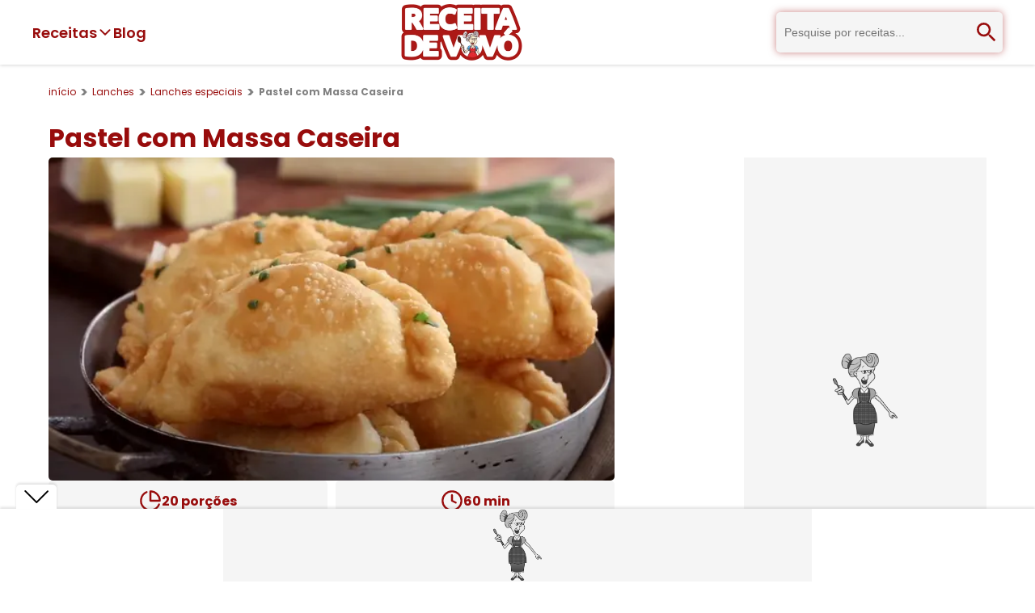

--- FILE ---
content_type: text/html; charset=utf-8
request_url: https://www.receitadevovo.com.br/receitas/pastel-com-massa-caseira
body_size: 18151
content:
<!DOCTYPE html><html lang="pt-br"><head><meta charSet="utf-8"/><link rel="dns-prefetch" href="//www.google.com"/><link rel="dns-prefetch" href="//pagead2.googlesyndication.com"/><link rel="dns-prefetch" href="//securepubads.g.doubleclick.net"/><link rel="dns-prefetch" href="//tpc.googlesyndication.com"/><link rel="dns-prefetch" href="//googleads.g.doubleclick.net"/><link rel="dns-prefetch" href="//stats.g.doubleclick.net"/><link rel="dns-prefetch" href="//cm.g.doubleclick.net"/><link rel="dns-prefetch" href="//www.google-analytics.com"/><link rel="dns-prefetch" href="//analytics.google.com"/><link rel="dns-prefetch" href="//www.googletagmanager.com"/><link rel="dns-prefetch" href="//fundingchoicesmessages.google.com"/><link rel="dns-prefetch" href="//cdn.stickyadstv.com"/><link rel="dns-prefetch" href="//ads.stickyadstv.com"/><link rel="dns-prefetch" href="//in.betsson.com"/><link rel="dns-prefetch" href="//iframe-assets.fresh8.co"/><link rel="dns-prefetch" href="//iframe.fresh8.co"/><link rel="dns-prefetch" href="//cdnroute.bpsgameserver.com"/><link rel="dns-prefetch" href="//amonsul.betssonpalantir.com"/><link rel="dns-prefetch" href="//cdn.cookielaw.org"/><link rel="dns-prefetch" href="//rock.defybrick.com"/><link rel="dns-prefetch" href="//vpaid.springserve.com"/><link rel="dns-prefetch" href="//widgets.outbrain.com"/><link rel="dns-prefetch" href="//mv.outbrain.com"/><link rel="dns-prefetch" href="//www.clarity.ms"/><link rel="dns-prefetch" href="//vpaid.pubmatic.com"/><link rel="dns-prefetch" href="//image6.pubmatic.com"/><link rel="dns-prefetch" href="//scripts.cleverwebserver.com"/><link rel="dns-prefetch" href="//tt-9964-3.seg.t.tailtarget.com"/><link rel="preconnect" href="//www.google.com"/><link rel="preconnect" href="//pagead2.googlesyndication.com"/><link rel="preconnect" href="//securepubads.g.doubleclick.net"/><link rel="preconnect" href="//tpc.googlesyndication.com"/><link rel="preconnect" href="//googleads.g.doubleclick.net"/><link rel="preconnect" href="//stats.g.doubleclick.net"/><link rel="preconnect" href="//cm.g.doubleclick.net"/><link rel="preconnect" href="//www.google-analytics.com"/><link rel="preconnect" href="//analytics.google.com"/><link rel="preconnect" href="//www.googletagmanager.com"/><link rel="preconnect" href="//fundingchoicesmessages.google.com"/><link rel="preconnect" href="//cdn.stickyadstv.com"/><link rel="preconnect" href="//ads.stickyadstv.com"/><link rel="preconnect" href="//in.betsson.com"/><link rel="preconnect" href="//iframe-assets.fresh8.co"/><link rel="preconnect" href="//iframe.fresh8.co"/><link rel="preconnect" href="//cdnroute.bpsgameserver.com"/><link rel="preconnect" href="//amonsul.betssonpalantir.com"/><link rel="preconnect" href="//cdn.cookielaw.org"/><link rel="preconnect" href="//rock.defybrick.com"/><link rel="preconnect" href="//vpaid.springserve.com"/><link rel="preconnect" href="//widgets.outbrain.com"/><link rel="preconnect" href="//mv.outbrain.com"/><link rel="preconnect" href="//www.clarity.ms"/><link rel="preconnect" href="//vpaid.pubmatic.com"/><link rel="preconnect" href="//image6.pubmatic.com"/><link rel="preconnect" href="//scripts.cleverwebserver.com"/><link rel="preconnect" href="//tt-9964-3.seg.t.tailtarget.com"/><meta name="viewport" content="width=device-width, initial-scale=1"/><link rel="preload" href="/_next/static/media/0484562807a97172-s.p.woff2" as="font" crossorigin="" type="font/woff2"/><link rel="preload" href="/_next/static/media/6245472ced48d3be-s.p.woff2" as="font" crossorigin="" type="font/woff2"/><link rel="preload" href="/_next/static/media/8888a3826f4a3af4-s.p.woff2" as="font" crossorigin="" type="font/woff2"/><link rel="preload" href="/_next/static/media/b957ea75a84b6ea7-s.p.woff2" as="font" crossorigin="" type="font/woff2"/><link rel="preload" href="/_next/static/media/eafabf029ad39a43-s.p.woff2" as="font" crossorigin="" type="font/woff2"/><link rel="preload" as="image" imageSrcSet="/_next/image?url=%2F_next%2Fstatic%2Fmedia%2Flogo-receita-de-vovo.e67c26a8.webp&amp;w=256&amp;q=100 1x, /_next/image?url=%2F_next%2Fstatic%2Fmedia%2Flogo-receita-de-vovo.e67c26a8.webp&amp;w=384&amp;q=100 2x" fetchPriority="high"/><link rel="preload" as="image" imageSrcSet="/_next/image?url=https%3A%2F%2Fd2qcpt1idvpipw.cloudfront.net%2Frecipes%2F2024%2F02%2Fpastel-com-massa-caseira.jpg&amp;w=384&amp;q=75 384w, /_next/image?url=https%3A%2F%2Fd2qcpt1idvpipw.cloudfront.net%2Frecipes%2F2024%2F02%2Fpastel-com-massa-caseira.jpg&amp;w=640&amp;q=75 640w, /_next/image?url=https%3A%2F%2Fd2qcpt1idvpipw.cloudfront.net%2Frecipes%2F2024%2F02%2Fpastel-com-massa-caseira.jpg&amp;w=750&amp;q=75 750w, /_next/image?url=https%3A%2F%2Fd2qcpt1idvpipw.cloudfront.net%2Frecipes%2F2024%2F02%2Fpastel-com-massa-caseira.jpg&amp;w=828&amp;q=75 828w, /_next/image?url=https%3A%2F%2Fd2qcpt1idvpipw.cloudfront.net%2Frecipes%2F2024%2F02%2Fpastel-com-massa-caseira.jpg&amp;w=1080&amp;q=75 1080w, /_next/image?url=https%3A%2F%2Fd2qcpt1idvpipw.cloudfront.net%2Frecipes%2F2024%2F02%2Fpastel-com-massa-caseira.jpg&amp;w=1200&amp;q=75 1200w, /_next/image?url=https%3A%2F%2Fd2qcpt1idvpipw.cloudfront.net%2Frecipes%2F2024%2F02%2Fpastel-com-massa-caseira.jpg&amp;w=1920&amp;q=75 1920w, /_next/image?url=https%3A%2F%2Fd2qcpt1idvpipw.cloudfront.net%2Frecipes%2F2024%2F02%2Fpastel-com-massa-caseira.jpg&amp;w=2048&amp;q=75 2048w, /_next/image?url=https%3A%2F%2Fd2qcpt1idvpipw.cloudfront.net%2Frecipes%2F2024%2F02%2Fpastel-com-massa-caseira.jpg&amp;w=3840&amp;q=75 3840w" imageSizes="50vw" fetchPriority="high"/><link rel="stylesheet" href="/_next/static/css/ef46db3751d8e999.css" data-precedence="next"/><link rel="stylesheet" href="/_next/static/css/e4d4d33d7c432601.css" data-precedence="next"/><link rel="stylesheet" href="/_next/static/css/3ce06df0e8617321.css" data-precedence="next"/><link rel="preload" as="script" fetchPriority="low" href="/_next/static/chunks/webpack-602da2e44a36f17c.js"/><script src="/_next/static/chunks/fd9d1056-699a19afe16a90c9.js" async=""></script><script src="/_next/static/chunks/69-47e6245e98b44f16.js" async=""></script><script src="/_next/static/chunks/main-app-f5c8d25c8479457f.js" async=""></script><script src="/_next/static/chunks/8e1d74a4-c14c1acffbb8dbdf.js" async=""></script><script src="/_next/static/chunks/9c4e2130-418b1d29117913b3.js" async=""></script><script src="/_next/static/chunks/370b0802-4161d31f00534b4f.js" async=""></script><script src="/_next/static/chunks/94730671-aa67cd2677b74ea5.js" async=""></script><script src="/_next/static/chunks/619edb50-e958041504c38949.js" async=""></script><script src="/_next/static/chunks/479ba886-c6ed3bc36385c41c.js" async=""></script><script src="/_next/static/chunks/250-c353f6e7fd78f42a.js" async=""></script><script src="/_next/static/chunks/749-332f14bc453d047b.js" async=""></script><script src="/_next/static/chunks/841-90d1e110dbfe53a6.js" async=""></script><script src="/_next/static/chunks/959-cf566dbcb0c26f86.js" async=""></script><script src="/_next/static/chunks/863-d90f420f4d31b126.js" async=""></script><script src="/_next/static/chunks/935-0211a75cf10abdbc.js" async=""></script><script src="/_next/static/chunks/778-0c1d2494a6bdb0e1.js" async=""></script><script src="/_next/static/chunks/336-ac62e9ca9ed5cbc7.js" async=""></script><script src="/_next/static/chunks/424-217bb6fe97f1ae96.js" async=""></script><script src="/_next/static/chunks/app/receitas/%5Bslug%5D/page-ff5401a5bfa75d88.js" async=""></script><script src="/_next/static/chunks/795d4814-74304041da1b5947.js" async=""></script><script src="/_next/static/chunks/5e22fd23-5374d93ce2a4ab99.js" async=""></script><script src="/_next/static/chunks/fca4dd8b-34d8175c8ebc0e1f.js" async=""></script><script src="/_next/static/chunks/59650de3-13a788c8695f1474.js" async=""></script><script src="/_next/static/chunks/68-78ff654588b66a2e.js" async=""></script><script src="/_next/static/chunks/app/layout-68008cb5c15e99cd.js" async=""></script><link rel="preload" href="https://pagead2.googlesyndication.com/pagead/js/adsbygoogle.js?client=ca-pub-3936622510749681" as="script"/><link rel="preload" href="https://www.googletagmanager.com/gtm.js?id=GTM-5SZD22J" as="script"/><title>Pastel com massa feita do zero</title><meta name="description" content="massa de pastel feita do zero caseira e sequinha "/><meta name="application-name" content="Receita de Vovó"/><meta name="author" content="Receita de Vovó"/><link rel="canonical" href="https://www.receitadevovo.com.br/receitas/pastel-com-massa-caseira"/><meta property="og:title" content="Pastel com massa feita do zero"/><meta property="og:description" content="massa de pastel feita do zero caseira e sequinha "/><meta property="og:url" content="https://www.receitadevovo.com.br/receitas/pastel-com-massa-caseira"/><meta property="og:site_name" content="Receita de Vovó"/><meta property="og:locale" content="pt-br"/><meta property="og:image" content="https://d2qcpt1idvpipw.cloudfront.net/recipes/2024/02/pastel-com-massa-caseira.jpg"/><meta property="og:image:secure_url" content="https://d2qcpt1idvpipw.cloudfront.net/recipes/2024/02/pastel-com-massa-caseira.jpg"/><meta property="og:image:width" content="400"/><meta property="og:image:height" content="300"/><meta property="og:image:alt" content="Pastel com Massa Caseira"/><meta property="og:type" content="article"/><meta name="twitter:card" content="summary_large_image"/><meta name="twitter:title" content="Pastel com massa feita do zero"/><meta name="twitter:description" content="massa de pastel feita do zero caseira e sequinha "/><meta name="twitter:image" content="https://d2qcpt1idvpipw.cloudfront.net/recipes/2024/02/pastel-com-massa-caseira.jpg"/><meta name="twitter:image:secure_url" content="https://d2qcpt1idvpipw.cloudfront.net/recipes/2024/02/pastel-com-massa-caseira.jpg"/><meta name="twitter:image:width" content="400"/><meta name="twitter:image:height" content="300"/><meta name="twitter:image:alt" content="Pastel com Massa Caseira"/><link rel="icon" href="/favicon.ico" type="image/x-icon" sizes="16x16"/><meta name="next-size-adjust"/><script src="/_next/static/chunks/polyfills-c67a75d1b6f99dc8.js" noModule=""></script></head><body class="__className_674a41"><header class="styles_container__pfJZK"><nav><div class="styles_nav-left__0TLBq"><div class="styles_dropdown-container__QKGBM"><button class="styles_dropdown-button__ZeO_j"><span>Receitas</span><svg stroke="currentColor" fill="currentColor" stroke-width="0" viewBox="0 0 512 512" data-dropdown-open="false" height="20" width="20" xmlns="http://www.w3.org/2000/svg"><path d="M256 294.1L383 167c9.4-9.4 24.6-9.4 33.9 0s9.3 24.6 0 34L273 345c-9.1 9.1-23.7 9.3-33.1.7L95 201.1c-4.7-4.7-7-10.9-7-17s2.3-12.3 7-17c9.4-9.4 24.6-9.4 33.9 0l127.1 127z"></path></svg></button></div><a class="styles_blog-link__wExuB" href="/blog">Blog</a></div><button title="Abrir menu" class="styles_menu-button__UDR4O"><svg stroke="currentColor" fill="none" stroke-width="2" viewBox="0 0 24 24" stroke-linecap="round" stroke-linejoin="round" height="32" width="32" xmlns="http://www.w3.org/2000/svg"><line x1="4" x2="20" y1="12" y2="12"></line><line x1="4" x2="20" y1="6" y2="6"></line><line x1="4" x2="20" y1="18" y2="18"></line></svg></button><a title="Início" rel="home" style="display:inline-flex" href="/"><img alt="Logo Receita de Vovó" fetchPriority="high" width="150" height="70" decoding="async" data-nimg="1" style="color:transparent" srcSet="/_next/image?url=%2F_next%2Fstatic%2Fmedia%2Flogo-receita-de-vovo.e67c26a8.webp&amp;w=256&amp;q=100 1x, /_next/image?url=%2F_next%2Fstatic%2Fmedia%2Flogo-receita-de-vovo.e67c26a8.webp&amp;w=384&amp;q=100 2x" src="/_next/image?url=%2F_next%2Fstatic%2Fmedia%2Flogo-receita-de-vovo.e67c26a8.webp&amp;w=384&amp;q=100"/><span style="display:none">Receita de Vovó - Só receitas Simples</span></a><div class="styles_search-container__ALTK1" data-search-open="false"><!--$--><form class="styles_container__MqIox"><input type="text" placeholder="Pesquise por receitas..." name="query"/><button title="Pesquisar"><svg stroke="currentColor" fill="currentColor" stroke-width="0" viewBox="0 0 24 24" height="32" width="32" xmlns="http://www.w3.org/2000/svg"><path fill="none" d="M0 0h24v24H0V0z"></path><path d="M15.5 14h-.79l-.28-.27A6.471 6.471 0 0 0 16 9.5 6.5 6.5 0 1 0 9.5 16c1.61 0 3.09-.59 4.23-1.57l.27.28v.79l5 4.99L20.49 19l-4.99-5zm-6 0C7.01 14 5 11.99 5 9.5S7.01 5 9.5 5 14 7.01 14 9.5 11.99 14 9.5 14z"></path></svg></button></form><!--/$--></div><button title="Abrir campo de pesquisa" class="styles_search-button__KBg1p"><svg stroke="currentColor" fill="currentColor" stroke-width="0" viewBox="0 0 24 24" height="32" width="32" xmlns="http://www.w3.org/2000/svg"><path fill="none" d="M0 0h24v24H0V0z"></path><path d="M15.5 14h-.79l-.28-.27A6.471 6.471 0 0 0 16 9.5 6.5 6.5 0 1 0 9.5 16c1.61 0 3.09-.59 4.23-1.57l.27.28v.79l5 4.99L20.49 19l-4.99-5zm-6 0C7.01 14 5 11.99 5 9.5S7.01 5 9.5 5 14 7.01 14 9.5 11.99 14 9.5 14z"></path></svg></button></nav></header><main><script type="application/ld+json">{"@context":"https://schema.org","@type":"Recipe","name":"Pastel com Massa Caseira","description":"massa de pastel feita do zero caseira e sequinha ","image":"https://d2qcpt1idvpipw.cloudfront.net/recipes/2024/02/pastel-com-massa-caseira.jpg","author":{"@type":"Person","name":"Receita de Vovó"},"datePublished":"2024-02-05T23:39:21.473Z","recipeCuisine":"Brazilian","prepTime":"PT60M","totalTime":"PT60M","recipeYield":"20","recipeCategory":"Lanches","recipeIngredient":["Massa:","2 xícaras de farinha de trigo","1/2 colher de chá de sal","1/4 xícara de água morna","1/4 xícara de óleo vegetal","Recheio (sugestão de carne):","250g de carne moída","1 cebola pequena picada","2 dentes de alho picados","1/2 pimentão vermelho picado","1/2 tomate picado","Sal e pimenta a gosto","1 colher de chá de azeite","Óleo para fritar","Substituição: Você pode escolher qualquer recheio de sua preferência, seja carne, queijo, frango, palmito, ou outros ingredientes de sua escolha."],"recipeInstructions":["Massa:","Em uma tigela, misture a farinha de trigo com o sal.","Adicione a água morna e o óleo vegetal à mistura de farinha. Comece a misturar até que a massa comece a se formar.","Transfira a massa para uma superfície enfarinhada e sove por alguns minutos até ficar lisa e elástica.","Cubra a massa com um pano úmido e deixe descansar por 30 minutos.","Recheio (sugestão de carne):","Em uma frigideira, aqueça o azeite e adicione a cebola e o alho. Refogue até ficarem dourados.","Acrescente a carne moída e cozinhe até que esteja completamente cozida.","Adicione o pimentão e o tomate picados e continue cozinhando até que os vegetais estejam macios.","Tempere com sal e pimenta a gosto e reserve.","Montagem dos Pastéis:","Divida a massa em pequenas bolas, cerca do tamanho de uma noz.","Abra cada bola de massa em uma superfície enfarinhada com um rolo, formando discos finos.","Coloque uma porção do recheio no centro de cada disco de massa.","Dobre a massa ao meio, cobrindo o recheio, e pressione as bordas para selar bem.","Em uma panela funda, aqueça óleo suficiente para fritar os pastéis.","Frite os pastéis até que fiquem dourados e crocantes, cerca de 3-4 minutos de cada lado.","Retire os pastéis com uma escumadeira e deixe escorrer sobre papel toalha para remover o excesso de óleo.","Sirva os pastéis quentes e aproveite!","Dica Importante: Certifique-se de selar bem as bordas dos pastéis para evitar que o recheio vaze durante a fritura. Eles ficarão crocantes e deliciosos quando preparados corretamente."],"aggregateRating":{"@type":"AggregateRating","ratingValue":4,"ratingCount":1,"bestRating":5,"worstRating":0}}</script><script type="application/ld+json">{"@context":"https://schema.org","@type":"BreadcrumbList","itemListElement":[{"@type":"ListItem","position":1,"name":"início","item":"https://www.receitadevovo.com.br/"},{"@type":"ListItem","position":2,"name":"Lanches","item":"https://www.receitadevovo.com.br/categorias/lanches"},{"@type":"ListItem","position":3,"name":"Lanches especiais","item":"https://www.receitadevovo.com.br/subcategorias/lanches-especiais"},{"@type":"ListItem","position":4,"name":"Pastel com Massa Caseira","item":"https://www.receitadevovo.com.br/receitas/pastel-com-massa-caseira"}]}</script><ul class="styles_container__VqSWn styles_breadcrumb__iRo4l"><li class="styles_item__yjqbK"><a href="/">início</a></li><li class="styles_item__yjqbK"><a href="/categorias/lanches">Lanches</a></li><li class="styles_item__yjqbK"><a href="/subcategorias/lanches-especiais">Lanches especiais</a></li><li class="styles_item__yjqbK"><span>Pastel com Massa Caseira</span></li></ul><div class="styles_container__9mRas"><h1 class="styles_title__sp_Kj">Pastel com Massa Caseira</h1><div class="styles_content__LSQXZ"><div class="styles_main__koQ9C"><div class="styles_wrapper__Jo0ah"><img alt="Pastel com Massa Caseira" fetchPriority="high" width="700" height="400" decoding="async" data-nimg="1" style="color:transparent" sizes="50vw" srcSet="/_next/image?url=https%3A%2F%2Fd2qcpt1idvpipw.cloudfront.net%2Frecipes%2F2024%2F02%2Fpastel-com-massa-caseira.jpg&amp;w=384&amp;q=75 384w, /_next/image?url=https%3A%2F%2Fd2qcpt1idvpipw.cloudfront.net%2Frecipes%2F2024%2F02%2Fpastel-com-massa-caseira.jpg&amp;w=640&amp;q=75 640w, /_next/image?url=https%3A%2F%2Fd2qcpt1idvpipw.cloudfront.net%2Frecipes%2F2024%2F02%2Fpastel-com-massa-caseira.jpg&amp;w=750&amp;q=75 750w, /_next/image?url=https%3A%2F%2Fd2qcpt1idvpipw.cloudfront.net%2Frecipes%2F2024%2F02%2Fpastel-com-massa-caseira.jpg&amp;w=828&amp;q=75 828w, /_next/image?url=https%3A%2F%2Fd2qcpt1idvpipw.cloudfront.net%2Frecipes%2F2024%2F02%2Fpastel-com-massa-caseira.jpg&amp;w=1080&amp;q=75 1080w, /_next/image?url=https%3A%2F%2Fd2qcpt1idvpipw.cloudfront.net%2Frecipes%2F2024%2F02%2Fpastel-com-massa-caseira.jpg&amp;w=1200&amp;q=75 1200w, /_next/image?url=https%3A%2F%2Fd2qcpt1idvpipw.cloudfront.net%2Frecipes%2F2024%2F02%2Fpastel-com-massa-caseira.jpg&amp;w=1920&amp;q=75 1920w, /_next/image?url=https%3A%2F%2Fd2qcpt1idvpipw.cloudfront.net%2Frecipes%2F2024%2F02%2Fpastel-com-massa-caseira.jpg&amp;w=2048&amp;q=75 2048w, /_next/image?url=https%3A%2F%2Fd2qcpt1idvpipw.cloudfront.net%2Frecipes%2F2024%2F02%2Fpastel-com-massa-caseira.jpg&amp;w=3840&amp;q=75 3840w" src="/_next/image?url=https%3A%2F%2Fd2qcpt1idvpipw.cloudfront.net%2Frecipes%2F2024%2F02%2Fpastel-com-massa-caseira.jpg&amp;w=3840&amp;q=75"/></div><div class="styles_container__voVQp"><div class="styles_item___Smwe"><span class="styles_info__jgxYX"><svg stroke="currentColor" fill="none" stroke-width="2" viewBox="0 0 24 24" stroke-linecap="round" stroke-linejoin="round" height="28" width="28" xmlns="http://www.w3.org/2000/svg"><path d="M21.21 15.89A10 10 0 1 1 8 2.83"></path><path d="M22 12A10 10 0 0 0 12 2v10z"></path></svg>20<!-- --> porções</span></div><div class="styles_item___Smwe"><span class="styles_info__jgxYX"><svg stroke="currentColor" fill="none" stroke-width="2" viewBox="0 0 24 24" stroke-linecap="round" stroke-linejoin="round" height="28" width="28" xmlns="http://www.w3.org/2000/svg"><circle cx="12" cy="12" r="10"></circle><polyline points="12 6 12 12 16 14"></polyline></svg>60<!-- --> min</span></div><div class="styles_item___Smwe"><button class="styles_item__7yDk9"><svg stroke="currentColor" fill="currentColor" stroke-width="0" viewBox="0 0 512 512" height="28" width="28" xmlns="http://www.w3.org/2000/svg"><path d="M256 32C114.6 32 0 125.1 0 240c0 47.6 19.9 91.2 52.9 126.3C38 405.7 7 439.1 6.5 439.5c-6.6 7-8.4 17.2-4.6 26S14.4 480 24 480c61.5 0 110-25.7 139.1-46.3C192 442.8 223.2 448 256 448c141.4 0 256-93.1 256-208S397.4 32 256 32zm0 368c-26.7 0-53.1-4.1-78.4-12.1l-22.7-7.2-19.5 13.8c-14.3 10.1-33.9 21.4-57.5 29 7.3-12.1 14.4-25.7 19.9-40.2l10.6-28.1-20.6-21.8C69.7 314.1 48 282.2 48 240c0-88.2 93.3-160 208-160s208 71.8 208 160-93.3 160-208 160z"></path></svg>Comentar</button></div><div class="styles_item___Smwe"><button class="styles_button__oNEXU" type="button" aria-haspopup="dialog" aria-expanded="false" aria-controls="radix-:R8j4nnnita:" data-state="closed"><svg stroke="currentColor" fill="currentColor" stroke-width="0" viewBox="0 0 24 24" height="28" width="28" xmlns="http://www.w3.org/2000/svg"><path d="M13.1202 17.0228L8.92129 14.7324C8.19135 15.5125 7.15261 16 6 16C3.79086 16 2 14.2091 2 12C2 9.79086 3.79086 8 6 8C7.15255 8 8.19125 8.48746 8.92118 9.26746L13.1202 6.97713C13.0417 6.66441 13 6.33707 13 6C13 3.79086 14.7909 2 17 2C19.2091 2 21 3.79086 21 6C21 8.20914 19.2091 10 17 10C15.8474 10 14.8087 9.51251 14.0787 8.73246L9.87977 11.0228C9.9583 11.3355 10 11.6629 10 12C10 12.3371 9.95831 12.6644 9.87981 12.9771L14.0788 15.2675C14.8087 14.4875 15.8474 14 17 14C19.2091 14 21 15.7909 21 18C21 20.2091 19.2091 22 17 22C14.7909 22 13 20.2091 13 18C13 17.6629 13.0417 17.3355 13.1202 17.0228ZM6 14C7.10457 14 8 13.1046 8 12C8 10.8954 7.10457 10 6 10C4.89543 10 4 10.8954 4 12C4 13.1046 4.89543 14 6 14ZM17 8C18.1046 8 19 7.10457 19 6C19 4.89543 18.1046 4 17 4C15.8954 4 15 4.89543 15 6C15 7.10457 15.8954 8 17 8ZM17 20C18.1046 20 19 19.1046 19 18C19 16.8954 18.1046 16 17 16C15.8954 16 15 16.8954 15 18C15 19.1046 15.8954 20 17 20Z"></path></svg>Compartilhar</button></div></div><div class="styles_container__E18y6"><div class="styles_avatar__gdv1D"><span class="styles_avatar-letter__Dcdz8">R</span></div><p class="styles_author__rwS8H">Por <span>Receita de Vovó</span></p></div></div><div class="styles_aside__GciAi"></div></div></div><div class="styles_container__1Q7pH"><h2 class="styles_title__fVz1w">Ingredientes</h2><div class="styles_content__w29vq"><div class="styles_ingredients-list__A4nYC"><ul><li><em>Massa:</em></li><li>2 xícaras de farinha de trigo</li><li>1/2 colher de chá de sal</li><li>1/4 xícara de água morna</li><li>1/4 xícara de óleo vegetal</li><li><em>Recheio (sugestão de carne):</em></li><li>250g de carne moída</li><li>1 cebola pequena picada</li><li>2 dentes de alho picados</li><li>1/2 pimentão vermelho picado</li><li>1/2 tomate picado</li><li>Sal e pimenta a gosto</li><li>1 colher de chá de azeite</li><li>Óleo para fritar</li><li><em>Substituição:</em> Você pode escolher qualquer recheio de sua preferência, seja carne, queijo, frango, palmito, ou outros ingredientes de sua escolha.</li></ul></div><div class="styles_aside__ZGRoR"><script type="application/ld+json">{"@context":"https://schema.org","@type":"ItemList","itemListElement":[{"@type":"ListItem","position":1,"url":"https://www.receitadevovo.com.br/receitas/rabanada-de-chocolate"},{"@type":"ListItem","position":2,"url":"https://www.receitadevovo.com.br/receitas/rabanada-de-leite-condensado"},{"@type":"ListItem","position":3,"url":"https://www.receitadevovo.com.br/receitas/tapioca-de-carne-seca-cremosa"},{"@type":"ListItem","position":4,"url":"https://www.receitadevovo.com.br/receitas/receita-de-acaraje"}]}</script><div class="styles_container__DZNLp"><h2 class="styles_title__Vn1Gv">Receitas relacionadas</h2><a href="/receitas/rabanada-de-chocolate"><div class="styles_card__RAE2v"><img alt="Rabanada de chocolate" loading="lazy" width="140" height="120" decoding="async" data-nimg="1" class="styles_image__qgH8N" style="color:transparent" srcSet="/_next/image?url=https%3A%2F%2Fd2qcpt1idvpipw.cloudfront.net%2Frecipes%2F2020%2F10%2Frabanada-de-chocolate.jpg&amp;w=256&amp;q=75 1x, /_next/image?url=https%3A%2F%2Fd2qcpt1idvpipw.cloudfront.net%2Frecipes%2F2020%2F10%2Frabanada-de-chocolate.jpg&amp;w=384&amp;q=75 2x" src="/_next/image?url=https%3A%2F%2Fd2qcpt1idvpipw.cloudfront.net%2Frecipes%2F2020%2F10%2Frabanada-de-chocolate.jpg&amp;w=384&amp;q=75"/><h3 class="styles_title__QRy_w" title="Rabanada de chocolate">Rabanada de chocolate</h3></div></a><a href="/receitas/rabanada-de-leite-condensado"><div class="styles_card__RAE2v"><img alt="Rabanada de leite condensado" loading="lazy" width="140" height="120" decoding="async" data-nimg="1" class="styles_image__qgH8N" style="color:transparent" srcSet="/_next/image?url=https%3A%2F%2Fd2qcpt1idvpipw.cloudfront.net%2Frecipes%2F2020%2F10%2Frabanada-de-leite-condensado.jpg&amp;w=256&amp;q=75 1x, /_next/image?url=https%3A%2F%2Fd2qcpt1idvpipw.cloudfront.net%2Frecipes%2F2020%2F10%2Frabanada-de-leite-condensado.jpg&amp;w=384&amp;q=75 2x" src="/_next/image?url=https%3A%2F%2Fd2qcpt1idvpipw.cloudfront.net%2Frecipes%2F2020%2F10%2Frabanada-de-leite-condensado.jpg&amp;w=384&amp;q=75"/><h3 class="styles_title__QRy_w" title="Rabanada de leite condensado">Rabanada de leite condensado</h3></div></a><a href="/receitas/tapioca-de-carne-seca-cremosa"><div class="styles_card__RAE2v"><img alt="tapioca de carne seca cremosa" loading="lazy" width="140" height="120" decoding="async" data-nimg="1" class="styles_image__qgH8N" style="color:transparent" srcSet="/_next/image?url=https%3A%2F%2Fd2qcpt1idvpipw.cloudfront.net%2Frecipes%2F2020%2F10%2Ftapioca-de-carne-seca-cremosa.jpg&amp;w=256&amp;q=75 1x, /_next/image?url=https%3A%2F%2Fd2qcpt1idvpipw.cloudfront.net%2Frecipes%2F2020%2F10%2Ftapioca-de-carne-seca-cremosa.jpg&amp;w=384&amp;q=75 2x" src="/_next/image?url=https%3A%2F%2Fd2qcpt1idvpipw.cloudfront.net%2Frecipes%2F2020%2F10%2Ftapioca-de-carne-seca-cremosa.jpg&amp;w=384&amp;q=75"/><h3 class="styles_title__QRy_w" title="tapioca de carne seca cremosa">tapioca de carne seca cremosa</h3></div></a><a href="/receitas/receita-de-acaraje"><div class="styles_card__RAE2v"><img alt="Receita de Acarajé" loading="lazy" width="140" height="120" decoding="async" data-nimg="1" class="styles_image__qgH8N" style="color:transparent" srcSet="/_next/image?url=https%3A%2F%2Fd2qcpt1idvpipw.cloudfront.net%2Frecipes%2F2020%2F10%2Freceita-de-acaraje.jpg&amp;w=256&amp;q=75 1x, /_next/image?url=https%3A%2F%2Fd2qcpt1idvpipw.cloudfront.net%2Frecipes%2F2020%2F10%2Freceita-de-acaraje.jpg&amp;w=384&amp;q=75 2x" src="/_next/image?url=https%3A%2F%2Fd2qcpt1idvpipw.cloudfront.net%2Frecipes%2F2020%2F10%2Freceita-de-acaraje.jpg&amp;w=384&amp;q=75"/><h3 class="styles_title__QRy_w" title="Receita de Acarajé">Receita de Acarajé</h3></div></a></div></div></div></div><div class="clever-core-ads"></div><div class="styles_ad__bzu57"></div><div class="styles_container__hkdaK"><h2 class="styles_title___OfHz">Modo de fazer</h2><div class="styles_content__aX68a"><div class="styles_how-to-prepare__vaD30"><ol><li><em>Massa:</em></li><li><p>Em uma tigela, misture a farinha de trigo com o sal.</p></li><li><p>Adicione a água morna e o óleo vegetal à mistura de farinha. Comece a misturar até que a massa comece a se formar.</p></li><li><p>Transfira a massa para uma superfície enfarinhada e sove por alguns minutos até ficar lisa e elástica.</p></li><li><p>Cubra a massa com um pano úmido e deixe descansar por 30 minutos.</p></li><li><em>Recheio (sugestão de carne):</em></li><li><p>Em uma frigideira, aqueça o azeite e adicione a cebola e o alho. Refogue até ficarem dourados.</p></li><li><p>Acrescente a carne moída e cozinhe até que esteja completamente cozida.</p></li><li><p>Adicione o pimentão e o tomate picados e continue cozinhando até que os vegetais estejam macios.</p></li><li><p>Tempere com sal e pimenta a gosto e reserve.</p></li><li><em>Montagem dos Pastéis:</em></li><li><p>Divida a massa em pequenas bolas, cerca do tamanho de uma noz.</p></li><li><p>Abra cada bola de massa em uma superfície enfarinhada com um rolo, formando discos finos.</p></li><li><p>Coloque uma porção do recheio no centro de cada disco de massa.</p></li><li><p>Dobre a massa ao meio, cobrindo o recheio, e pressione as bordas para selar bem.</p></li><li><p>Em uma panela funda, aqueça óleo suficiente para fritar os pastéis.</p></li><li><p>Frite os pastéis até que fiquem dourados e crocantes, cerca de 3-4 minutos de cada lado.</p></li><li><p>Retire os pastéis com uma escumadeira e deixe escorrer sobre papel toalha para remover o excesso de óleo.</p></li><li><p>Sirva os pastéis quentes e aproveite!</p></li><li><strong>Dica Importante:</strong> Certifique-se de selar bem as bordas dos pastéis para evitar que o recheio vaze durante a fritura. Eles ficarão crocantes e deliciosos quando preparados corretamente.</li></ol></div><div class="styles_aside-ad__XFGfO"></div></div></div><div class="styles_container__zSZ8S"><h2 class="styles_title__RCFbh">Informações Adicionais</h2><div class="styles_content__P6f5W"><ol>
<li>Escolha um recheio que você goste, como carne, queijo, frango, palmito, ou mesmo uma combinação de ingredientes.</li>
<li>Abra a massa o mais fina possível para obter pastéis crocantes.</li>
<li>Certifique-se de selar bem as bordas dos pastéis para evitar vazamentos de recheio durante a fritura.</li>
<li>Utilize óleo quente o suficiente para fritar os pastéis rapidamente e deixá-los dourados.</li>
<li>Deixe os pastéis escorrerem sobre papel toalha após fritar para remover o excesso de óleo.</li>
</ol></div></div><div class="styles_related-recipes-mobile__VSi01"><script type="application/ld+json">{"@context":"https://schema.org","@type":"ItemList","itemListElement":[{"@type":"ListItem","position":1,"url":"https://www.receitadevovo.com.br/receitas/rabanada-de-chocolate"},{"@type":"ListItem","position":2,"url":"https://www.receitadevovo.com.br/receitas/rabanada-de-leite-condensado"},{"@type":"ListItem","position":3,"url":"https://www.receitadevovo.com.br/receitas/tapioca-de-carne-seca-cremosa"},{"@type":"ListItem","position":4,"url":"https://www.receitadevovo.com.br/receitas/receita-de-acaraje"}]}</script><div class="styles_container__DZNLp"><h2 class="styles_title__Vn1Gv">Receitas relacionadas</h2><a href="/receitas/rabanada-de-chocolate"><div class="styles_card__RAE2v"><img alt="Rabanada de chocolate" loading="lazy" width="140" height="120" decoding="async" data-nimg="1" class="styles_image__qgH8N" style="color:transparent" srcSet="/_next/image?url=https%3A%2F%2Fd2qcpt1idvpipw.cloudfront.net%2Frecipes%2F2020%2F10%2Frabanada-de-chocolate.jpg&amp;w=256&amp;q=75 1x, /_next/image?url=https%3A%2F%2Fd2qcpt1idvpipw.cloudfront.net%2Frecipes%2F2020%2F10%2Frabanada-de-chocolate.jpg&amp;w=384&amp;q=75 2x" src="/_next/image?url=https%3A%2F%2Fd2qcpt1idvpipw.cloudfront.net%2Frecipes%2F2020%2F10%2Frabanada-de-chocolate.jpg&amp;w=384&amp;q=75"/><h3 class="styles_title__QRy_w" title="Rabanada de chocolate">Rabanada de chocolate</h3></div></a><a href="/receitas/rabanada-de-leite-condensado"><div class="styles_card__RAE2v"><img alt="Rabanada de leite condensado" loading="lazy" width="140" height="120" decoding="async" data-nimg="1" class="styles_image__qgH8N" style="color:transparent" srcSet="/_next/image?url=https%3A%2F%2Fd2qcpt1idvpipw.cloudfront.net%2Frecipes%2F2020%2F10%2Frabanada-de-leite-condensado.jpg&amp;w=256&amp;q=75 1x, /_next/image?url=https%3A%2F%2Fd2qcpt1idvpipw.cloudfront.net%2Frecipes%2F2020%2F10%2Frabanada-de-leite-condensado.jpg&amp;w=384&amp;q=75 2x" src="/_next/image?url=https%3A%2F%2Fd2qcpt1idvpipw.cloudfront.net%2Frecipes%2F2020%2F10%2Frabanada-de-leite-condensado.jpg&amp;w=384&amp;q=75"/><h3 class="styles_title__QRy_w" title="Rabanada de leite condensado">Rabanada de leite condensado</h3></div></a><a href="/receitas/tapioca-de-carne-seca-cremosa"><div class="styles_card__RAE2v"><img alt="tapioca de carne seca cremosa" loading="lazy" width="140" height="120" decoding="async" data-nimg="1" class="styles_image__qgH8N" style="color:transparent" srcSet="/_next/image?url=https%3A%2F%2Fd2qcpt1idvpipw.cloudfront.net%2Frecipes%2F2020%2F10%2Ftapioca-de-carne-seca-cremosa.jpg&amp;w=256&amp;q=75 1x, /_next/image?url=https%3A%2F%2Fd2qcpt1idvpipw.cloudfront.net%2Frecipes%2F2020%2F10%2Ftapioca-de-carne-seca-cremosa.jpg&amp;w=384&amp;q=75 2x" src="/_next/image?url=https%3A%2F%2Fd2qcpt1idvpipw.cloudfront.net%2Frecipes%2F2020%2F10%2Ftapioca-de-carne-seca-cremosa.jpg&amp;w=384&amp;q=75"/><h3 class="styles_title__QRy_w" title="tapioca de carne seca cremosa">tapioca de carne seca cremosa</h3></div></a><a href="/receitas/receita-de-acaraje"><div class="styles_card__RAE2v"><img alt="Receita de Acarajé" loading="lazy" width="140" height="120" decoding="async" data-nimg="1" class="styles_image__qgH8N" style="color:transparent" srcSet="/_next/image?url=https%3A%2F%2Fd2qcpt1idvpipw.cloudfront.net%2Frecipes%2F2020%2F10%2Freceita-de-acaraje.jpg&amp;w=256&amp;q=75 1x, /_next/image?url=https%3A%2F%2Fd2qcpt1idvpipw.cloudfront.net%2Frecipes%2F2020%2F10%2Freceita-de-acaraje.jpg&amp;w=384&amp;q=75 2x" src="/_next/image?url=https%3A%2F%2Fd2qcpt1idvpipw.cloudfront.net%2Frecipes%2F2020%2F10%2Freceita-de-acaraje.jpg&amp;w=384&amp;q=75"/><h3 class="styles_title__QRy_w" title="Receita de Acarajé">Receita de Acarajé</h3></div></a></div></div><script type="application/ld+json">{"@context":"https://schema.org","@type":"ItemList","itemListElement":[{"@type":"ListItem","position":1,"url":"https://www.receitadevovo.com.br/receitas/chandelle-de-liquidificador"},{"@type":"ListItem","position":2,"url":"https://www.receitadevovo.com.br/receitas/pave-natalino-galak"},{"@type":"ListItem","position":3,"url":"https://www.receitadevovo.com.br/receitas/creme-de-leite-ninho"},{"@type":"ListItem","position":4,"url":"https://www.receitadevovo.com.br/receitas/medalhao-natalino"},{"@type":"ListItem","position":5,"url":"https://www.receitadevovo.com.br/receitas/pave-de-limao-com-bis"},{"@type":"ListItem","position":6,"url":"https://www.receitadevovo.com.br/receitas/doce-de-banana-natalino"},{"@type":"ListItem","position":7,"url":"https://www.receitadevovo.com.br/receitas/frango-de-natal"},{"@type":"ListItem","position":8,"url":"https://www.receitadevovo.com.br/receitas/carne-recheada-natalina"},{"@type":"ListItem","position":9,"url":"https://www.receitadevovo.com.br/receitas/farofa-de-natal"},{"@type":"ListItem","position":10,"url":"https://www.receitadevovo.com.br/receitas/mousse-de-queijo-com-goiabada"}]}</script><div class="styles_container__lY2YP"><h3 class="styles_title__8OcM6">Veja também</h3><div class="swiper styles_swiper__ANPmE"><div class="swiper-wrapper"><div class="swiper-slide styles_slide__j6ElM"><a href="/receitas/chandelle-de-liquidificador"><div class="styles_wrapper__Pp6sZ"><img alt="Chandelle de liquidificador" loading="lazy" width="250" height="150" decoding="async" data-nimg="1" style="color:transparent" srcSet="/_next/image?url=https%3A%2F%2Fd2qcpt1idvpipw.cloudfront.net%2Frecipes%2F2020%2F10%2Fchandelle-de-liquidificador.jpg&amp;w=256&amp;q=75 1x, /_next/image?url=https%3A%2F%2Fd2qcpt1idvpipw.cloudfront.net%2Frecipes%2F2020%2F10%2Fchandelle-de-liquidificador.jpg&amp;w=640&amp;q=75 2x" src="/_next/image?url=https%3A%2F%2Fd2qcpt1idvpipw.cloudfront.net%2Frecipes%2F2020%2F10%2Fchandelle-de-liquidificador.jpg&amp;w=640&amp;q=75"/><h3 class="styles_title__OhEys">Chandelle de liquidificador</h3></div></a></div><div class="swiper-slide styles_slide__j6ElM"><a href="/receitas/pave-natalino-galak"><div class="styles_wrapper__Pp6sZ"><img alt="Pavê Natalino Galak" loading="lazy" width="250" height="150" decoding="async" data-nimg="1" style="color:transparent" srcSet="/_next/image?url=https%3A%2F%2Fd2qcpt1idvpipw.cloudfront.net%2Frecipes%2F2020%2F10%2Fpave-natalino-galak.jpg&amp;w=256&amp;q=75 1x, /_next/image?url=https%3A%2F%2Fd2qcpt1idvpipw.cloudfront.net%2Frecipes%2F2020%2F10%2Fpave-natalino-galak.jpg&amp;w=640&amp;q=75 2x" src="/_next/image?url=https%3A%2F%2Fd2qcpt1idvpipw.cloudfront.net%2Frecipes%2F2020%2F10%2Fpave-natalino-galak.jpg&amp;w=640&amp;q=75"/><h3 class="styles_title__OhEys">Pavê Natalino Galak</h3></div></a></div><div class="swiper-slide styles_slide__j6ElM"><a href="/receitas/creme-de-leite-ninho"><div class="styles_wrapper__Pp6sZ"><img alt="creme de leite ninho" loading="lazy" width="250" height="150" decoding="async" data-nimg="1" style="color:transparent" srcSet="/_next/image?url=https%3A%2F%2Fd2qcpt1idvpipw.cloudfront.net%2Frecipes%2F2020%2F10%2Fcreme-de-leite-ninho.jpg&amp;w=256&amp;q=75 1x, /_next/image?url=https%3A%2F%2Fd2qcpt1idvpipw.cloudfront.net%2Frecipes%2F2020%2F10%2Fcreme-de-leite-ninho.jpg&amp;w=640&amp;q=75 2x" src="/_next/image?url=https%3A%2F%2Fd2qcpt1idvpipw.cloudfront.net%2Frecipes%2F2020%2F10%2Fcreme-de-leite-ninho.jpg&amp;w=640&amp;q=75"/><h3 class="styles_title__OhEys">creme de leite ninho</h3></div></a></div><div class="swiper-slide styles_slide__j6ElM"><a href="/receitas/medalhao-natalino"><div class="styles_wrapper__Pp6sZ"><img alt="Medalhão Natalino" loading="lazy" width="250" height="150" decoding="async" data-nimg="1" style="color:transparent" srcSet="/_next/image?url=https%3A%2F%2Fd2qcpt1idvpipw.cloudfront.net%2Frecipes%2F2020%2F10%2Fmedalhao-natalino.jpg&amp;w=256&amp;q=75 1x, /_next/image?url=https%3A%2F%2Fd2qcpt1idvpipw.cloudfront.net%2Frecipes%2F2020%2F10%2Fmedalhao-natalino.jpg&amp;w=640&amp;q=75 2x" src="/_next/image?url=https%3A%2F%2Fd2qcpt1idvpipw.cloudfront.net%2Frecipes%2F2020%2F10%2Fmedalhao-natalino.jpg&amp;w=640&amp;q=75"/><h3 class="styles_title__OhEys">Medalhão Natalino</h3></div></a></div><div class="swiper-slide styles_slide__j6ElM"><a href="/receitas/pave-de-limao-com-bis"><div class="styles_wrapper__Pp6sZ"><img alt="Pavê de Limão com bis" loading="lazy" width="250" height="150" decoding="async" data-nimg="1" style="color:transparent" srcSet="/_next/image?url=https%3A%2F%2Fd2qcpt1idvpipw.cloudfront.net%2Frecipes%2F2020%2F10%2Fpave-de-limao-com-bis_07072017155903.jpg&amp;w=256&amp;q=75 1x, /_next/image?url=https%3A%2F%2Fd2qcpt1idvpipw.cloudfront.net%2Frecipes%2F2020%2F10%2Fpave-de-limao-com-bis_07072017155903.jpg&amp;w=640&amp;q=75 2x" src="/_next/image?url=https%3A%2F%2Fd2qcpt1idvpipw.cloudfront.net%2Frecipes%2F2020%2F10%2Fpave-de-limao-com-bis_07072017155903.jpg&amp;w=640&amp;q=75"/><h3 class="styles_title__OhEys">Pavê de Limão com bis</h3></div></a></div><div class="swiper-slide styles_slide__j6ElM"><a href="/receitas/doce-de-banana-natalino"><div class="styles_wrapper__Pp6sZ"><img alt="Doce de Banana natalino" loading="lazy" width="250" height="150" decoding="async" data-nimg="1" style="color:transparent" srcSet="/_next/image?url=https%3A%2F%2Fd2qcpt1idvpipw.cloudfront.net%2Frecipes%2F2020%2F10%2Fdoce-de-banana-natalino.jpg&amp;w=256&amp;q=75 1x, /_next/image?url=https%3A%2F%2Fd2qcpt1idvpipw.cloudfront.net%2Frecipes%2F2020%2F10%2Fdoce-de-banana-natalino.jpg&amp;w=640&amp;q=75 2x" src="/_next/image?url=https%3A%2F%2Fd2qcpt1idvpipw.cloudfront.net%2Frecipes%2F2020%2F10%2Fdoce-de-banana-natalino.jpg&amp;w=640&amp;q=75"/><h3 class="styles_title__OhEys">Doce de Banana natalino</h3></div></a></div><div class="swiper-slide styles_slide__j6ElM"><a href="/receitas/frango-de-natal"><div class="styles_wrapper__Pp6sZ"><img alt="Frango de Natal" loading="lazy" width="250" height="150" decoding="async" data-nimg="1" style="color:transparent" srcSet="/_next/image?url=https%3A%2F%2Fd2qcpt1idvpipw.cloudfront.net%2Frecipes%2F2020%2F10%2Ffrango-de-natal.jpg&amp;w=256&amp;q=75 1x, /_next/image?url=https%3A%2F%2Fd2qcpt1idvpipw.cloudfront.net%2Frecipes%2F2020%2F10%2Ffrango-de-natal.jpg&amp;w=640&amp;q=75 2x" src="/_next/image?url=https%3A%2F%2Fd2qcpt1idvpipw.cloudfront.net%2Frecipes%2F2020%2F10%2Ffrango-de-natal.jpg&amp;w=640&amp;q=75"/><h3 class="styles_title__OhEys">Frango de Natal</h3></div></a></div><div class="swiper-slide styles_slide__j6ElM"><a href="/receitas/carne-recheada-natalina"><div class="styles_wrapper__Pp6sZ"><img alt="Carne recheada Natalina" loading="lazy" width="250" height="150" decoding="async" data-nimg="1" style="color:transparent" srcSet="/_next/image?url=https%3A%2F%2Fd2qcpt1idvpipw.cloudfront.net%2Frecipes%2F2020%2F10%2Fcarne-recheada-natalina.jpg&amp;w=256&amp;q=75 1x, /_next/image?url=https%3A%2F%2Fd2qcpt1idvpipw.cloudfront.net%2Frecipes%2F2020%2F10%2Fcarne-recheada-natalina.jpg&amp;w=640&amp;q=75 2x" src="/_next/image?url=https%3A%2F%2Fd2qcpt1idvpipw.cloudfront.net%2Frecipes%2F2020%2F10%2Fcarne-recheada-natalina.jpg&amp;w=640&amp;q=75"/><h3 class="styles_title__OhEys">Carne recheada Natalina</h3></div></a></div><div class="swiper-slide styles_slide__j6ElM"><a href="/receitas/farofa-de-natal"><div class="styles_wrapper__Pp6sZ"><img alt="Farofa de Natal" loading="lazy" width="250" height="150" decoding="async" data-nimg="1" style="color:transparent" srcSet="/_next/image?url=https%3A%2F%2Fd2qcpt1idvpipw.cloudfront.net%2Frecipes%2F2020%2F10%2Ffarofa-de-natal.jpg&amp;w=256&amp;q=75 1x, /_next/image?url=https%3A%2F%2Fd2qcpt1idvpipw.cloudfront.net%2Frecipes%2F2020%2F10%2Ffarofa-de-natal.jpg&amp;w=640&amp;q=75 2x" src="/_next/image?url=https%3A%2F%2Fd2qcpt1idvpipw.cloudfront.net%2Frecipes%2F2020%2F10%2Ffarofa-de-natal.jpg&amp;w=640&amp;q=75"/><h3 class="styles_title__OhEys">Farofa de Natal</h3></div></a></div><div class="swiper-slide styles_slide__j6ElM"><a href="/receitas/mousse-de-queijo-com-goiabada"><div class="styles_wrapper__Pp6sZ"><img alt="Mousse de Queijo com Goiabada" loading="lazy" width="250" height="150" decoding="async" data-nimg="1" style="color:transparent" srcSet="/_next/image?url=https%3A%2F%2Fd2qcpt1idvpipw.cloudfront.net%2Frecipes%2F2020%2F10%2Fmousse-de-queijo-com-goiabada.jpg&amp;w=256&amp;q=75 1x, /_next/image?url=https%3A%2F%2Fd2qcpt1idvpipw.cloudfront.net%2Frecipes%2F2020%2F10%2Fmousse-de-queijo-com-goiabada.jpg&amp;w=640&amp;q=75 2x" src="/_next/image?url=https%3A%2F%2Fd2qcpt1idvpipw.cloudfront.net%2Frecipes%2F2020%2F10%2Fmousse-de-queijo-com-goiabada.jpg&amp;w=640&amp;q=75"/><h3 class="styles_title__OhEys">Mousse de Queijo com Goiabada</h3></div></a></div></div></div></div><section id="comentarios" class="styles_container__3gvyh"><div class="styles_wrapper__9craI"><header class="styles_header__FOmK3"><h3 class="styles_title__OTb_0">Comentários</h3><div class="styles_rating__DYlu9"><dialog class="dialog_modal__tvkDD"><div class="content_content___UF8X"><p class="text_text__9ScfR">Você está avaliando a receita em 4 de 5 estrelas</p></div><div class="actions_wrapper__B6yoR"><button>cancelar</button><button>confirmar</button></div></dialog><div class="styles_wrapper__kjrel"><div><div class="rater_container__OPlcn"><label><input type="radio" class="rater_radio__bP7Q1" value="1"/><svg stroke="currentColor" fill="currentColor" stroke-width="0" viewBox="0 0 576 512" class="rater_star__X3Cro" color="#ffc107" style="color:#ffc107" height="30" width="30" xmlns="http://www.w3.org/2000/svg"><path d="M259.3 17.8L194 150.2 47.9 171.5c-26.2 3.8-36.7 36.1-17.7 54.6l105.7 103-25 145.5c-4.5 26.3 23.2 46 46.4 33.7L288 439.6l130.7 68.7c23.2 12.2 50.9-7.4 46.4-33.7l-25-145.5 105.7-103c19-18.5 8.5-50.8-17.7-54.6L382 150.2 316.7 17.8c-11.7-23.6-45.6-23.9-57.4 0z"></path></svg></label><label><input type="radio" class="rater_radio__bP7Q1" value="2"/><svg stroke="currentColor" fill="currentColor" stroke-width="0" viewBox="0 0 576 512" class="rater_star__X3Cro" color="#ffc107" style="color:#ffc107" height="30" width="30" xmlns="http://www.w3.org/2000/svg"><path d="M259.3 17.8L194 150.2 47.9 171.5c-26.2 3.8-36.7 36.1-17.7 54.6l105.7 103-25 145.5c-4.5 26.3 23.2 46 46.4 33.7L288 439.6l130.7 68.7c23.2 12.2 50.9-7.4 46.4-33.7l-25-145.5 105.7-103c19-18.5 8.5-50.8-17.7-54.6L382 150.2 316.7 17.8c-11.7-23.6-45.6-23.9-57.4 0z"></path></svg></label><label><input type="radio" class="rater_radio__bP7Q1" value="3"/><svg stroke="currentColor" fill="currentColor" stroke-width="0" viewBox="0 0 576 512" class="rater_star__X3Cro" color="#ffc107" style="color:#ffc107" height="30" width="30" xmlns="http://www.w3.org/2000/svg"><path d="M259.3 17.8L194 150.2 47.9 171.5c-26.2 3.8-36.7 36.1-17.7 54.6l105.7 103-25 145.5c-4.5 26.3 23.2 46 46.4 33.7L288 439.6l130.7 68.7c23.2 12.2 50.9-7.4 46.4-33.7l-25-145.5 105.7-103c19-18.5 8.5-50.8-17.7-54.6L382 150.2 316.7 17.8c-11.7-23.6-45.6-23.9-57.4 0z"></path></svg></label><label><input type="radio" class="rater_radio__bP7Q1" value="4"/><svg stroke="currentColor" fill="currentColor" stroke-width="0" viewBox="0 0 576 512" class="rater_star__X3Cro" color="#ffc107" style="color:#ffc107" height="30" width="30" xmlns="http://www.w3.org/2000/svg"><path d="M259.3 17.8L194 150.2 47.9 171.5c-26.2 3.8-36.7 36.1-17.7 54.6l105.7 103-25 145.5c-4.5 26.3 23.2 46 46.4 33.7L288 439.6l130.7 68.7c23.2 12.2 50.9-7.4 46.4-33.7l-25-145.5 105.7-103c19-18.5 8.5-50.8-17.7-54.6L382 150.2 316.7 17.8c-11.7-23.6-45.6-23.9-57.4 0z"></path></svg></label><label><input type="radio" class="rater_radio__bP7Q1" value="5"/><svg stroke="currentColor" fill="currentColor" stroke-width="0" viewBox="0 0 576 512" class="rater_star__X3Cro" color="e4e5e9" style="color:e4e5e9" height="30" width="30" xmlns="http://www.w3.org/2000/svg"><path d="M259.3 17.8L194 150.2 47.9 171.5c-26.2 3.8-36.7 36.1-17.7 54.6l105.7 103-25 145.5c-4.5 26.3 23.2 46 46.4 33.7L288 439.6l130.7 68.7c23.2 12.2 50.9-7.4 46.4-33.7l-25-145.5 105.7-103c19-18.5 8.5-50.8-17.7-54.6L382 150.2 316.7 17.8c-11.7-23.6-45.6-23.9-57.4 0z"></path></svg></label></div></div><span>Avalie a receita</span></div></div></header><form class="styles_form__Y_vND"><textarea class="styles_textarea__I_Lkw" placeholder="Conte-nos qual foi sua experiência com essa receita." name="content"></textarea><div class="styles_input-wrapper__Qz6cD"><input type="text" placeholder="Nome completo" name="author.full_name"/><input type="email" placeholder="E-mail" name="author.email"/></div><button type="submit" class="styles_submit-btn__21114">Enviar comentário</button></form><div class="styles_container__0AXNf"></div></div></section></main><footer class="footer_container__bOTA9"><a href="/"><img alt="logo" loading="lazy" width="200" height="100" decoding="async" data-nimg="1" style="color:transparent" srcSet="/_next/image?url=%2F_next%2Fstatic%2Fmedia%2Flogo-receita-de-vovo.e67c26a8.webp&amp;w=256&amp;q=75 1x, /_next/image?url=%2F_next%2Fstatic%2Fmedia%2Flogo-receita-de-vovo.e67c26a8.webp&amp;w=640&amp;q=75 2x" src="/_next/image?url=%2F_next%2Fstatic%2Fmedia%2Flogo-receita-de-vovo.e67c26a8.webp&amp;w=640&amp;q=75"/></a><div class="footer_footer-social__iScwy"><ul><li><a rel="noopener" target="_blank" aria-label="Canal no Youtube do Receita de Vovó" href="https://www.youtube.com/c/ReceitadeVov%C3%B3"><svg stroke="currentColor" fill="currentColor" stroke-width="0" viewBox="0 0 16 16" color="#980c0c" style="color:#980c0c" height="48" width="48" xmlns="http://www.w3.org/2000/svg"><path d="M8.051 1.999h.089c.822.003 4.987.033 6.11.335a2.01 2.01 0 0 1 1.415 1.42c.101.38.172.883.22 1.402l.01.104.022.26.008.104c.065.914.073 1.77.074 1.957v.075c-.001.194-.01 1.108-.082 2.06l-.008.105-.009.104c-.05.572-.124 1.14-.235 1.558a2.01 2.01 0 0 1-1.415 1.42c-1.16.312-5.569.334-6.18.335h-.142c-.309 0-1.587-.006-2.927-.052l-.17-.006-.087-.004-.171-.007-.171-.007c-1.11-.049-2.167-.128-2.654-.26a2.01 2.01 0 0 1-1.415-1.419c-.111-.417-.185-.986-.235-1.558L.09 9.82l-.008-.104A31 31 0 0 1 0 7.68v-.123c.002-.215.01-.958.064-1.778l.007-.103.003-.052.008-.104.022-.26.01-.104c.048-.519.119-1.023.22-1.402a2.01 2.01 0 0 1 1.415-1.42c.487-.13 1.544-.21 2.654-.26l.17-.007.172-.006.086-.003.171-.007A100 100 0 0 1 7.858 2zM6.4 5.209v4.818l4.157-2.408z"></path></svg></a></li><li><a rel="noopener" target="_blank" aria-label="Instagram do Receita de Vovó" href="https://www.instagram.com/receitadevovo/"><svg stroke="currentColor" fill="currentColor" stroke-width="0" viewBox="0 0 16 16" color="#980c0c" style="color:#980c0c" height="48" width="48" xmlns="http://www.w3.org/2000/svg"><path d="M8 0C5.829 0 5.556.01 4.703.048 3.85.088 3.269.222 2.76.42a3.9 3.9 0 0 0-1.417.923A3.9 3.9 0 0 0 .42 2.76C.222 3.268.087 3.85.048 4.7.01 5.555 0 5.827 0 8.001c0 2.172.01 2.444.048 3.297.04.852.174 1.433.372 1.942.205.526.478.972.923 1.417.444.445.89.719 1.416.923.51.198 1.09.333 1.942.372C5.555 15.99 5.827 16 8 16s2.444-.01 3.298-.048c.851-.04 1.434-.174 1.943-.372a3.9 3.9 0 0 0 1.416-.923c.445-.445.718-.891.923-1.417.197-.509.332-1.09.372-1.942C15.99 10.445 16 10.173 16 8s-.01-2.445-.048-3.299c-.04-.851-.175-1.433-.372-1.941a3.9 3.9 0 0 0-.923-1.417A3.9 3.9 0 0 0 13.24.42c-.51-.198-1.092-.333-1.943-.372C10.443.01 10.172 0 7.998 0zm-.717 1.442h.718c2.136 0 2.389.007 3.232.046.78.035 1.204.166 1.486.275.373.145.64.319.92.599s.453.546.598.92c.11.281.24.705.275 1.485.039.843.047 1.096.047 3.231s-.008 2.389-.047 3.232c-.035.78-.166 1.203-.275 1.485a2.5 2.5 0 0 1-.599.919c-.28.28-.546.453-.92.598-.28.11-.704.24-1.485.276-.843.038-1.096.047-3.232.047s-2.39-.009-3.233-.047c-.78-.036-1.203-.166-1.485-.276a2.5 2.5 0 0 1-.92-.598 2.5 2.5 0 0 1-.6-.92c-.109-.281-.24-.705-.275-1.485-.038-.843-.046-1.096-.046-3.233s.008-2.388.046-3.231c.036-.78.166-1.204.276-1.486.145-.373.319-.64.599-.92s.546-.453.92-.598c.282-.11.705-.24 1.485-.276.738-.034 1.024-.044 2.515-.045zm4.988 1.328a.96.96 0 1 0 0 1.92.96.96 0 0 0 0-1.92m-4.27 1.122a4.109 4.109 0 1 0 0 8.217 4.109 4.109 0 0 0 0-8.217m0 1.441a2.667 2.667 0 1 1 0 5.334 2.667 2.667 0 0 1 0-5.334"></path></svg></a></li><li><a rel="noopener" target="_blank" aria-label="Facebook do Receita de Vovó" href="https://www.facebook.com/receitadevovobr/"><svg stroke="currentColor" fill="currentColor" stroke-width="0" viewBox="0 0 16 16" color="#980c0c" style="color:#980c0c" height="48" width="48" xmlns="http://www.w3.org/2000/svg"><path d="M16 8.049c0-4.446-3.582-8.05-8-8.05C3.58 0-.002 3.603-.002 8.05c0 4.017 2.926 7.347 6.75 7.951v-5.625h-2.03V8.05H6.75V6.275c0-2.017 1.195-3.131 3.022-3.131.876 0 1.791.157 1.791.157v1.98h-1.009c-.993 0-1.303.621-1.303 1.258v1.51h2.218l-.354 2.326H9.25V16c3.824-.604 6.75-3.934 6.75-7.951"></path></svg></a></li><li><a rel="noopener" target="_blank" aria-label="Pinterest do Receita de Vovó" href="https://br.pinterest.com/receitadevovo/"><svg stroke="currentColor" fill="currentColor" stroke-width="0" viewBox="0 0 16 16" color="#980c0c" style="color:#980c0c" height="48" width="48" xmlns="http://www.w3.org/2000/svg"><path d="M8 0a8 8 0 0 0-2.915 15.452c-.07-.633-.134-1.606.027-2.297.146-.625.938-3.977.938-3.977s-.239-.479-.239-1.187c0-1.113.645-1.943 1.448-1.943.682 0 1.012.512 1.012 1.127 0 .686-.437 1.712-.663 2.663-.188.796.4 1.446 1.185 1.446 1.422 0 2.515-1.5 2.515-3.664 0-1.915-1.377-3.254-3.342-3.254-2.276 0-3.612 1.707-3.612 3.471 0 .688.265 1.425.595 1.826a.24.24 0 0 1 .056.23c-.061.252-.196.796-.222.907-.035.146-.116.177-.268.107-1-.465-1.624-1.926-1.624-3.1 0-2.523 1.834-4.84 5.286-4.84 2.775 0 4.932 1.977 4.932 4.62 0 2.757-1.739 4.976-4.151 4.976-.811 0-1.573-.421-1.834-.919l-.498 1.902c-.181.695-.669 1.566-.995 2.097A8 8 0 1 0 8 0"></path></svg></a></li></ul><div class="footer_divisor__lhg5t"></div><ul><li><a aria-label="Anuncie no Receita de Vovó" href="/anuncie">ANUNCIE</a></li><li><a aria-label="Entre em contato com o Receita de Vovó" href="/contato">ENTRE EM CONTATO</a></li><li><a aria-label="Política de Privacidade do Receita de Vovó" href="/privacidade">POLÍTICA DE PRIVACIDADE</a></li></ul></div></footer><div class="styles_container__djfNh styles_opened-container__wyqYo"><button type="button" class="styles_hide-btn__Bf9qT" title="esconder"><svg stroke="currentColor" fill="currentColor" stroke-width="0" viewBox="0 0 1024 1024" color="black" style="color:black" height="30" width="30" xmlns="http://www.w3.org/2000/svg"><path d="M8.2 275.4c0-8.6 3.4-17.401 10-24.001 13.2-13.2 34.8-13.2 48 0l451.8 451.8 445.2-445.2c13.2-13.2 34.8-13.2 48 0s13.2 34.8 0 48L542 775.399c-13.2 13.2-34.8 13.2-48 0l-475.8-475.8c-6.8-6.8-10-15.4-10-24.199z"></path></svg></button><div class="styles_ad-container__LMl8h"></div></div><div class="Toastify"></div><script src="/_next/static/chunks/webpack-602da2e44a36f17c.js" async=""></script><script>(self.__next_f=self.__next_f||[]).push([0]);self.__next_f.push([2,null])</script><script>self.__next_f.push([1,"1:HL[\"/_next/static/media/0484562807a97172-s.p.woff2\",\"font\",{\"crossOrigin\":\"\",\"type\":\"font/woff2\"}]\n2:HL[\"/_next/static/media/6245472ced48d3be-s.p.woff2\",\"font\",{\"crossOrigin\":\"\",\"type\":\"font/woff2\"}]\n3:HL[\"/_next/static/media/8888a3826f4a3af4-s.p.woff2\",\"font\",{\"crossOrigin\":\"\",\"type\":\"font/woff2\"}]\n4:HL[\"/_next/static/media/b957ea75a84b6ea7-s.p.woff2\",\"font\",{\"crossOrigin\":\"\",\"type\":\"font/woff2\"}]\n5:HL[\"/_next/static/media/eafabf029ad39a43-s.p.woff2\",\"font\",{\"crossOrigin\":\"\",\"type\":\"font/woff2\"}]\n6:HL[\"/_next/static/css/ef46db3751d8e999.css\",\"style\"]\n7:HL[\"/_next/static/css/e4d4d33d7c432601.css\",\"style\"]\n0:\"$L8\"\n"])</script><script>self.__next_f.push([1,"9:HL[\"/_next/static/css/3ce06df0e8617321.css\",\"style\"]\n"])</script><script>self.__next_f.push([1,"a:I[7690,[],\"\"]\nd:I[5613,[],\"\"]\nf:I[1778,[],\"\"]\n10:I[5935,[\"699\",\"static/chunks/8e1d74a4-c14c1acffbb8dbdf.js\",\"706\",\"static/chunks/9c4e2130-418b1d29117913b3.js\",\"574\",\"static/chunks/370b0802-4161d31f00534b4f.js\",\"522\",\"static/chunks/94730671-aa67cd2677b74ea5.js\",\"280\",\"static/chunks/619edb50-e958041504c38949.js\",\"259\",\"static/chunks/479ba886-c6ed3bc36385c41c.js\",\"250\",\"static/chunks/250-c353f6e7fd78f42a.js\",\"749\",\"static/chunks/749-332f14bc453d047b.js\",\"841\",\"static/chunks/841-90d1e110dbfe53a6.js\",\"959\",\"static/chunks/959-cf566dbcb0c26f86.js\",\"863\",\"static/chunks/863-d90f420f4d31b126.js\",\"935\",\"static/chunks/935-0211a75cf10abdbc.js\",\"778\",\"static/chunks/778-0c1d2494a6bdb0e1.js\",\"336\",\"static/chunks/336-ac62e9ca9ed5cbc7.js\",\"424\",\"static/chunks/424-217bb6fe97f1ae96.js\",\"840\",\"static/chunks/app/receitas/%5Bslug%5D/page-ff5401a5bfa75d88.js\"],\"\"]\n11:I[7388,[\"699\",\"static/chunks/8e1d74a4-c14c1acffbb8dbdf.js\",\"706\",\"static/chunks/9c4e2130-418b1d29117913b3.js\",\"574\",\"static/chunks/370b0802-4161d31f00534b4f.js\",\"522\",\"static/chunks/94730671-aa67cd2677b74ea5.js\",\"280\",\"static/chunks/619edb50-e958041504c38949.js\",\"259\",\"static/chunks/479ba886-c6ed3bc36385c41c.js\",\"250\",\"static/chunks/250-c353f6e7fd78f42a.js\",\"749\",\"static/chunks/749-332f14bc453d047b.js\",\"841\",\"static/chunks/841-90d1e110dbfe53a6.js\",\"959\",\"static/chunks/959-cf566dbcb0c26f86.js\",\"863\",\"static/chunks/863-d90f420f4d31b126.js\",\"935\",\"static/chunks/935-0211a75cf10abdbc.js\",\"778\",\"static/chunks/778-0c1d2494a6bdb0e1.js\",\"336\",\"static/chunks/336-ac62e9ca9ed5cbc7.js\",\"424\",\"static/chunks/424-217bb6fe97f1ae96.js\",\"840\",\"static/chunks/app/receitas/%5Bslug%5D/page-ff5401a5bfa75d88.js\"],\"GoogleTagManager\"]\n12:I[9679,[\"51\",\"static/chunks/795d4814-74304041da1b5947.js\",\"452\",\"static/chunks/5e22fd23-5374d93ce2a4ab99.js\",\"376\",\"static/chunks/fca4dd8b-34d8175c8ebc0e1f.js\",\"212\",\"static/chunks/59650de3-13a788c8695f1474.js\",\"250\",\"static/chunks/250-c353f6e7fd78f42a.js\",\"749\",\"static/chunks/749-332f14bc453d047b.js\",\"841\",\"static/chunks/841-90d1e110dbfe53a6.js\",\"863\",\"static/chun"])</script><script>self.__next_f.push([1,"ks/863-d90f420f4d31b126.js\",\"935\",\"static/chunks/935-0211a75cf10abdbc.js\",\"778\",\"static/chunks/778-0c1d2494a6bdb0e1.js\",\"68\",\"static/chunks/68-78ff654588b66a2e.js\",\"185\",\"static/chunks/app/layout-68008cb5c15e99cd.js\"],\"\"]\n13:I[4241,[\"51\",\"static/chunks/795d4814-74304041da1b5947.js\",\"452\",\"static/chunks/5e22fd23-5374d93ce2a4ab99.js\",\"376\",\"static/chunks/fca4dd8b-34d8175c8ebc0e1f.js\",\"212\",\"static/chunks/59650de3-13a788c8695f1474.js\",\"250\",\"static/chunks/250-c353f6e7fd78f42a.js\",\"749\",\"static/chunks/749-332f14bc453d047b.js\",\"841\",\"static/chunks/841-90d1e110dbfe53a6.js\",\"863\",\"static/chunks/863-d90f420f4d31b126.js\",\"935\",\"static/chunks/935-0211a75cf10abdbc.js\",\"778\",\"static/chunks/778-0c1d2494a6bdb0e1.js\",\"68\",\"static/chunks/68-78ff654588b66a2e.js\",\"185\",\"static/chunks/app/layout-68008cb5c15e99cd.js\"],\"\"]\n15:I[5250,[\"699\",\"static/chunks/8e1d74a4-c14c1acffbb8dbdf.js\",\"706\",\"static/chunks/9c4e2130-418b1d29117913b3.js\",\"574\",\"static/chunks/370b0802-4161d31f00534b4f.js\",\"522\",\"static/chunks/94730671-aa67cd2677b74ea5.js\",\"280\",\"static/chunks/619edb50-e958041504c38949.js\",\"259\",\"static/chunks/479ba886-c6ed3bc36385c41c.js\",\"250\",\"static/chunks/250-c353f6e7fd78f42a.js\",\"749\",\"static/chunks/749-332f14bc453d047b.js\",\"841\",\"static/chunks/841-90d1e110dbfe53a6.js\",\"959\",\"static/chunks/959-cf566dbcb0c26f86.js\",\"863\",\"static/chunks/863-d90f420f4d31b126.js\",\"935\",\"static/chunks/935-0211a75cf10abdbc.js\",\"778\",\"static/chunks/778-0c1d2494a6bdb0e1.js\",\"336\",\"static/chunks/336-ac62e9ca9ed5cbc7.js\",\"424\",\"static/chunks/424-217bb6fe97f1ae96.js\",\"840\",\"static/chunks/app/receitas/%5Bslug%5D/page-ff5401a5bfa75d88.js\"],\"\"]\n16:I[2780,[\"51\",\"static/chunks/795d4814-74304041da1b5947.js\",\"452\",\"static/chunks/5e22fd23-5374d93ce2a4ab99.js\",\"376\",\"static/chunks/fca4dd8b-34d8175c8ebc0e1f.js\",\"212\",\"static/chunks/59650de3-13a788c8695f1474.js\",\"250\",\"static/chunks/250-c353f6e7fd78f42a.js\",\"749\",\"static/chunks/749-332f14bc453d047b.js\",\"841\",\"static/chunks/841-90d1e110dbfe53a6.js\",\"863\",\"static/chunks/863-d90f420f4d31b126.js\",\"935\",\"static/chunks/935-0211"])</script><script>self.__next_f.push([1,"a75cf10abdbc.js\",\"778\",\"static/chunks/778-0c1d2494a6bdb0e1.js\",\"68\",\"static/chunks/68-78ff654588b66a2e.js\",\"185\",\"static/chunks/app/layout-68008cb5c15e99cd.js\"],\"\"]\n17:I[5343,[\"51\",\"static/chunks/795d4814-74304041da1b5947.js\",\"452\",\"static/chunks/5e22fd23-5374d93ce2a4ab99.js\",\"376\",\"static/chunks/fca4dd8b-34d8175c8ebc0e1f.js\",\"212\",\"static/chunks/59650de3-13a788c8695f1474.js\",\"250\",\"static/chunks/250-c353f6e7fd78f42a.js\",\"749\",\"static/chunks/749-332f14bc453d047b.js\",\"841\",\"static/chunks/841-90d1e110dbfe53a6.js\",\"863\",\"static/chunks/863-d90f420f4d31b126.js\",\"935\",\"static/chunks/935-0211a75cf10abdbc.js\",\"778\",\"static/chunks/778-0c1d2494a6bdb0e1.js\",\"68\",\"static/chunks/68-78ff654588b66a2e.js\",\"185\",\"static/chunks/app/layout-68008cb5c15e99cd.js\"],\"\"]\n18:I[6420,[\"51\",\"static/chunks/795d4814-74304041da1b5947.js\",\"452\",\"static/chunks/5e22fd23-5374d93ce2a4ab99.js\",\"376\",\"static/chunks/fca4dd8b-34d8175c8ebc0e1f.js\",\"212\",\"static/chunks/59650de3-13a788c8695f1474.js\",\"250\",\"static/chunks/250-c353f6e7fd78f42a.js\",\"749\",\"static/chunks/749-332f14bc453d047b.js\",\"841\",\"static/chunks/841-90d1e110dbfe53a6.js\",\"863\",\"static/chunks/863-d90f420f4d31b126.js\",\"935\",\"static/chunks/935-0211a75cf10abdbc.js\",\"778\",\"static/chunks/778-0c1d2494a6bdb0e1.js\",\"68\",\"static/chunks/68-78ff654588b66a2e.js\",\"185\",\"static/chunks/app/layout-68008cb5c15e99cd.js\"],\"\"]\n19:I[1749,[\"699\",\"static/chunks/8e1d74a4-c14c1acffbb8dbdf.js\",\"706\",\"static/chunks/9c4e2130-418b1d29117913b3.js\",\"574\",\"static/chunks/370b0802-4161d31f00534b4f.js\",\"522\",\"static/chunks/94730671-aa67cd2677b74ea5.js\",\"280\",\"static/chunks/619edb50-e958041504c38949.js\",\"259\",\"static/chunks/479ba886-c6ed3bc36385c41c.js\",\"250\",\"static/chunks/250-c353f6e7fd78f42a.js\",\"749\",\"static/chunks/749-332f14bc453d047b.js\",\"841\",\"static/chunks/841-90d1e110dbfe53a6.js\",\"959\",\"static/chunks/959-cf566dbcb0c26f86.js\",\"863\",\"static/chunks/863-d90f420f4d31b126.js\",\"935\",\"static/chunks/935-0211a75cf10abdbc.js\",\"778\",\"static/chunks/778-0c1d2494a6bdb0e1.js\",\"336\",\"static/chunks/336-ac62e9ca9ed5cbc7.js\",\"424\",\"static/"])</script><script>self.__next_f.push([1,"chunks/424-217bb6fe97f1ae96.js\",\"840\",\"static/chunks/app/receitas/%5Bslug%5D/page-ff5401a5bfa75d88.js\"],\"Image\"]\n1b:I[1179,[\"51\",\"static/chunks/795d4814-74304041da1b5947.js\",\"452\",\"static/chunks/5e22fd23-5374d93ce2a4ab99.js\",\"376\",\"static/chunks/fca4dd8b-34d8175c8ebc0e1f.js\",\"212\",\"static/chunks/59650de3-13a788c8695f1474.js\",\"250\",\"static/chunks/250-c353f6e7fd78f42a.js\",\"749\",\"static/chunks/749-332f14bc453d047b.js\",\"841\",\"static/chunks/841-90d1e110dbfe53a6.js\",\"863\",\"static/chunks/863-d90f420f4d31b126.js\",\"935\",\"static/chunks/935-0211a75cf10abdbc.js\",\"778\",\"static/chunks/778-0c1d2494a6bdb0e1.js\",\"68\",\"static/chunks/68-78ff654588b66a2e.js\",\"185\",\"static/chunks/app/layout-68008cb5c15e99cd.js\"],\"\"]\n1c:I[6770,[\"51\",\"static/chunks/795d4814-74304041da1b5947.js\",\"452\",\"static/chunks/5e22fd23-5374d93ce2a4ab99.js\",\"376\",\"static/chunks/fca4dd8b-34d8175c8ebc0e1f.js\",\"212\",\"static/chunks/59650de3-13a788c8695f1474.js\",\"250\",\"static/chunks/250-c353f6e7fd78f42a.js\",\"749\",\"static/chunks/749-332f14bc453d047b.js\",\"841\",\"static/chunks/841-90d1e110dbfe53a6.js\",\"863\",\"static/chunks/863-d90f420f4d31b126.js\",\"935\",\"static/chunks/935-0211a75cf10abdbc.js\",\"778\",\"static/chunks/778-0c1d2494a6bdb0e1.js\",\"68\",\"static/chunks/68-78ff654588b66a2e.js\",\"185\",\"static/chunks/app/layout-68008cb5c15e99cd.js\"],\"\"]\n1e:I[8955,[],\"\"]\ne:[\"slug\",\"pastel-com-massa-caseira\",\"d\"]\n1a:T5a7,M8 0C5.829 0 5.556.01 4.703.048 3.85.088 3.269.222 2.76.42a3.9 3.9 0 0 0-1.417.923A3.9 3.9 0 0 0 .42 2.76C.222 3.268.087 3.85.048 4.7.01 5.555 0 5.827 0 8.001c0 2.172.01 2.444.048 3.297.04.852.174 1.433.372 1.942.205.526.478.972.923 1.417.444.445.89.719 1.416.923.51.198 1.09.333 1.942.372C5.555 15.99 5.827 16 8 16s2.444-.01 3.298-.048c.851-.04 1.434-.174 1.943-.372a3.9 3.9 0 0 0 1.416-.923c.445-.445.718-.891.923-1.417.197-.509.332-1.09.372-1.942C15.99 10.445 16 10.173 16 8s-.01-2.445-.048-3.299c-.04-.851-.175-1.433-.372-1.941a3.9 3.9 0 0 0-.923-1.417A3.9 3.9 0 0 0 13.24.42c-.51-.198-1.092-.333-1.943-.372C10.443.01 10.172 0 7.998 0zm-.717 1.442h.718c2.136 0 2.389.007 3.232.046"])</script><script>self.__next_f.push([1,".78.035 1.204.166 1.486.275.373.145.64.319.92.599s.453.546.598.92c.11.281.24.705.275 1.485.039.843.047 1.096.047 3.231s-.008 2.389-.047 3.232c-.035.78-.166 1.203-.275 1.485a2.5 2.5 0 0 1-.599.919c-.28.28-.546.453-.92.598-.28.11-.704.24-1.485.276-.843.038-1.096.047-3.232.047s-2.39-.009-3.233-.047c-.78-.036-1.203-.166-1.485-.276a2.5 2.5 0 0 1-.92-.598 2.5 2.5 0 0 1-.6-.92c-.109-.281-.24-.705-.275-1.485-.038-.843-.046-1.096-.046-3.233s.008-2.388.046-3.231c.036-.78.166-1.204.276-1.486.145-.373.319-.64.599-.92s.546-.453.92-.598c.282-.11.705-.24 1.485-.276.738-.034 1.024-.044 2.515-.045zm4.988 1.328a.96.96 0 1 0 0 1.92.96.96 0 0 0 0-1.92m-4.27 1.122a4.109 4.109 0 1 0 0 8.217 4.109 4.109 0 0 0 0-8.217m0 1.441a2.667 2.667 0 1 1 0 5.334 2.667 2.667 0 0 1 0-5.3341f:[]\n"])</script><script>self.__next_f.push([1,"8:[[[\"$\",\"link\",\"0\",{\"rel\":\"stylesheet\",\"href\":\"/_next/static/css/ef46db3751d8e999.css\",\"precedence\":\"next\",\"crossOrigin\":\"$undefined\"}],[\"$\",\"link\",\"1\",{\"rel\":\"stylesheet\",\"href\":\"/_next/static/css/e4d4d33d7c432601.css\",\"precedence\":\"next\",\"crossOrigin\":\"$undefined\"}]],[\"$\",\"$La\",null,{\"buildId\":\"DVEX7X7vkj7zxpPMMSwQF\",\"assetPrefix\":\"\",\"initialCanonicalUrl\":\"/receitas/pastel-com-massa-caseira\",\"initialTree\":[\"\",{\"children\":[\"receitas\",{\"children\":[[\"slug\",\"pastel-com-massa-caseira\",\"d\"],{\"children\":[\"__PAGE__\",{}]}]}]},\"$undefined\",\"$undefined\",true],\"initialSeedData\":[\"\",{\"children\":[\"receitas\",{\"children\":[[\"slug\",\"pastel-com-massa-caseira\",\"d\"],{\"children\":[\"__PAGE__\",{},[\"$Lb\",\"$Lc\",null]]},[\"$\",\"$Ld\",null,{\"parallelRouterKey\":\"children\",\"segmentPath\":[\"children\",\"receitas\",\"children\",\"$e\",\"children\"],\"loading\":\"$undefined\",\"loadingStyles\":\"$undefined\",\"loadingScripts\":\"$undefined\",\"hasLoading\":false,\"error\":\"$undefined\",\"errorStyles\":\"$undefined\",\"errorScripts\":\"$undefined\",\"template\":[\"$\",\"$Lf\",null,{}],\"templateStyles\":\"$undefined\",\"templateScripts\":\"$undefined\",\"notFound\":\"$undefined\",\"notFoundStyles\":\"$undefined\",\"styles\":[[\"$\",\"link\",\"0\",{\"rel\":\"stylesheet\",\"href\":\"/_next/static/css/3ce06df0e8617321.css\",\"precedence\":\"next\",\"crossOrigin\":\"$undefined\"}]]}]]},[\"$\",\"$Ld\",null,{\"parallelRouterKey\":\"children\",\"segmentPath\":[\"children\",\"receitas\",\"children\"],\"loading\":\"$undefined\",\"loadingStyles\":\"$undefined\",\"loadingScripts\":\"$undefined\",\"hasLoading\":false,\"error\":\"$undefined\",\"errorStyles\":\"$undefined\",\"errorScripts\":\"$undefined\",\"template\":[\"$\",\"$Lf\",null,{}],\"templateStyles\":\"$undefined\",\"templateScripts\":\"$undefined\",\"notFound\":\"$undefined\",\"notFoundStyles\":\"$undefined\",\"styles\":null}]]},[null,[\"$\",\"html\",null,{\"lang\":\"pt-br\",\"children\":[[\"$\",\"head\",null,{\"children\":[[\"$\",\"$L10\",null,{\"src\":\"https://pagead2.googlesyndication.com/pagead/js/adsbygoogle.js?client=ca-pub-3936622510749681\",\"strategy\":\"afterInteractive\",\"crossOrigin\":\"anonymous\"}],[\"$\",\"link\",null,{\"rel\":\"dns-prefetch\",\"href\":\"//www.google.com\"}],[\"$\",\"link\",null,{\"rel\":\"dns-prefetch\",\"href\":\"//pagead2.googlesyndication.com\"}],[\"$\",\"link\",null,{\"rel\":\"dns-prefetch\",\"href\":\"//securepubads.g.doubleclick.net\"}],[\"$\",\"link\",null,{\"rel\":\"dns-prefetch\",\"href\":\"//tpc.googlesyndication.com\"}],[\"$\",\"link\",null,{\"rel\":\"dns-prefetch\",\"href\":\"//googleads.g.doubleclick.net\"}],[\"$\",\"link\",null,{\"rel\":\"dns-prefetch\",\"href\":\"//stats.g.doubleclick.net\"}],[\"$\",\"link\",null,{\"rel\":\"dns-prefetch\",\"href\":\"//cm.g.doubleclick.net\"}],[\"$\",\"link\",null,{\"rel\":\"dns-prefetch\",\"href\":\"//www.google-analytics.com\"}],[\"$\",\"link\",null,{\"rel\":\"dns-prefetch\",\"href\":\"//analytics.google.com\"}],[\"$\",\"link\",null,{\"rel\":\"dns-prefetch\",\"href\":\"//www.googletagmanager.com\"}],[\"$\",\"link\",null,{\"rel\":\"dns-prefetch\",\"href\":\"//fundingchoicesmessages.google.com\"}],[\"$\",\"link\",null,{\"rel\":\"dns-prefetch\",\"href\":\"//cdn.stickyadstv.com\"}],[\"$\",\"link\",null,{\"rel\":\"dns-prefetch\",\"href\":\"//ads.stickyadstv.com\"}],[\"$\",\"link\",null,{\"rel\":\"dns-prefetch\",\"href\":\"//in.betsson.com\"}],[\"$\",\"link\",null,{\"rel\":\"dns-prefetch\",\"href\":\"//iframe-assets.fresh8.co\"}],[\"$\",\"link\",null,{\"rel\":\"dns-prefetch\",\"href\":\"//iframe.fresh8.co\"}],[\"$\",\"link\",null,{\"rel\":\"dns-prefetch\",\"href\":\"//cdnroute.bpsgameserver.com\"}],[\"$\",\"link\",null,{\"rel\":\"dns-prefetch\",\"href\":\"//amonsul.betssonpalantir.com\"}],[\"$\",\"link\",null,{\"rel\":\"dns-prefetch\",\"href\":\"//cdn.cookielaw.org\"}],[\"$\",\"link\",null,{\"rel\":\"dns-prefetch\",\"href\":\"//rock.defybrick.com\"}],[\"$\",\"link\",null,{\"rel\":\"dns-prefetch\",\"href\":\"//vpaid.springserve.com\"}],[\"$\",\"link\",null,{\"rel\":\"dns-prefetch\",\"href\":\"//widgets.outbrain.com\"}],[\"$\",\"link\",null,{\"rel\":\"dns-prefetch\",\"href\":\"//mv.outbrain.com\"}],[\"$\",\"link\",null,{\"rel\":\"dns-prefetch\",\"href\":\"//www.clarity.ms\"}],[\"$\",\"link\",null,{\"rel\":\"dns-prefetch\",\"href\":\"//vpaid.pubmatic.com\"}],[\"$\",\"link\",null,{\"rel\":\"dns-prefetch\",\"href\":\"//image6.pubmatic.com\"}],[\"$\",\"link\",null,{\"rel\":\"dns-prefetch\",\"href\":\"//scripts.cleverwebserver.com\"}],[\"$\",\"link\",null,{\"rel\":\"dns-prefetch\",\"href\":\"//tt-9964-3.seg.t.tailtarget.com\"}],[\"$\",\"link\",null,{\"rel\":\"preconnect\",\"href\":\"//www.google.com\"}],[\"$\",\"link\",null,{\"rel\":\"preconnect\",\"href\":\"//pagead2.googlesyndication.com\"}],[\"$\",\"link\",null,{\"rel\":\"preconnect\",\"href\":\"//securepubads.g.doubleclick.net\"}],[\"$\",\"link\",null,{\"rel\":\"preconnect\",\"href\":\"//tpc.googlesyndication.com\"}],[\"$\",\"link\",null,{\"rel\":\"preconnect\",\"href\":\"//googleads.g.doubleclick.net\"}],[\"$\",\"link\",null,{\"rel\":\"preconnect\",\"href\":\"//stats.g.doubleclick.net\"}],[\"$\",\"link\",null,{\"rel\":\"preconnect\",\"href\":\"//cm.g.doubleclick.net\"}],[\"$\",\"link\",null,{\"rel\":\"preconnect\",\"href\":\"//www.google-analytics.com\"}],[\"$\",\"link\",null,{\"rel\":\"preconnect\",\"href\":\"//analytics.google.com\"}],[\"$\",\"link\",null,{\"rel\":\"preconnect\",\"href\":\"//www.googletagmanager.com\"}],[\"$\",\"link\",null,{\"rel\":\"preconnect\",\"href\":\"//fundingchoicesmessages.google.com\"}],[\"$\",\"link\",null,{\"rel\":\"preconnect\",\"href\":\"//cdn.stickyadstv.com\"}],[\"$\",\"link\",null,{\"rel\":\"preconnect\",\"href\":\"//ads.stickyadstv.com\"}],[\"$\",\"link\",null,{\"rel\":\"preconnect\",\"href\":\"//in.betsson.com\"}],[\"$\",\"link\",null,{\"rel\":\"preconnect\",\"href\":\"//iframe-assets.fresh8.co\"}],[\"$\",\"link\",null,{\"rel\":\"preconnect\",\"href\":\"//iframe.fresh8.co\"}],[\"$\",\"link\",null,{\"rel\":\"preconnect\",\"href\":\"//cdnroute.bpsgameserver.com\"}],[\"$\",\"link\",null,{\"rel\":\"preconnect\",\"href\":\"//amonsul.betssonpalantir.com\"}],[\"$\",\"link\",null,{\"rel\":\"preconnect\",\"href\":\"//cdn.cookielaw.org\"}],[\"$\",\"link\",null,{\"rel\":\"preconnect\",\"href\":\"//rock.defybrick.com\"}],[\"$\",\"link\",null,{\"rel\":\"preconnect\",\"href\":\"//vpaid.springserve.com\"}],[\"$\",\"link\",null,{\"rel\":\"preconnect\",\"href\":\"//widgets.outbrain.com\"}],[\"$\",\"link\",null,{\"rel\":\"preconnect\",\"href\":\"//mv.outbrain.com\"}],[\"$\",\"link\",null,{\"rel\":\"preconnect\",\"href\":\"//www.clarity.ms\"}],[\"$\",\"link\",null,{\"rel\":\"preconnect\",\"href\":\"//vpaid.pubmatic.com\"}],[\"$\",\"link\",null,{\"rel\":\"preconnect\",\"href\":\"//image6.pubmatic.com\"}],[\"$\",\"link\",null,{\"rel\":\"preconnect\",\"href\":\"//scripts.cleverwebserver.com\"}],[\"$\",\"link\",null,{\"rel\":\"preconnect\",\"href\":\"//tt-9964-3.seg.t.tailtarget.com\"}]]}],[\"$\",\"$L11\",null,{\"gtmId\":\"GTM-5SZD22J\"}],[\"$\",\"body\",null,{\"className\":\"__className_674a41\",\"children\":[\"$\",\"$L12\",null,{\"children\":[[\"$\",\"header\",null,{\"className\":\"styles_container__pfJZK\",\"children\":[\"$\",\"nav\",null,{\"children\":[[\"$\",\"div\",null,{\"className\":\"styles_nav-left__0TLBq\",\"children\":[[\"$\",\"$L13\",null,{\"children\":\"$L14\"}],[\"$\",\"$L15\",null,{\"href\":\"/blog\",\"className\":\"styles_blog-link__wExuB\",\"children\":\"Blog\"}]]}],[\"$\",\"$L16\",null,{}],[\"$\",\"$L17\",null,{}],[\"$\",\"$L18\",null,{}]]}]}],[\"$\",\"$Ld\",null,{\"parallelRouterKey\":\"children\",\"segmentPath\":[\"children\"],\"loading\":\"$undefined\",\"loadingStyles\":\"$undefined\",\"loadingScripts\":\"$undefined\",\"hasLoading\":false,\"error\":\"$undefined\",\"errorStyles\":\"$undefined\",\"errorScripts\":\"$undefined\",\"template\":[\"$\",\"$Lf\",null,{}],\"templateStyles\":\"$undefined\",\"templateScripts\":\"$undefined\",\"notFound\":[\"$\",\"div\",null,{\"className\":\"not-found_container__c8mT6\",\"children\":[[\"$\",\"$L19\",null,{\"src\":{\"src\":\"/_next/static/media/404.91c48ceb.webp\",\"height\":313,\"width\":455,\"blurDataURL\":\"[data-uri]\",\"blurWidth\":8,\"blurHeight\":6},\"alt\":\"Error 404\",\"width\":400,\"height\":240}],[\"$\",\"h1\",null,{\"children\":\"Desculpe, a página não foi encontrada!\"}],[\"$\",\"$L15\",null,{\"href\":\"/\",\"title\":\"Voltar à página inicial\",\"children\":\"Voltar à página inicial\"}]]}],\"notFoundStyles\":[[\"$\",\"link\",\"0\",{\"rel\":\"stylesheet\",\"href\":\"/_next/static/css/9c8915cbb2ccc871.css\",\"precedence\":\"next\",\"crossOrigin\":\"$undefined\"}]],\"styles\":null}],[\"$\",\"footer\",null,{\"className\":\"footer_container__bOTA9\",\"children\":[[\"$\",\"$L15\",null,{\"href\":\"/\",\"children\":[\"$\",\"$L19\",null,{\"src\":{\"src\":\"/_next/static/media/logo-receita-de-vovo.e67c26a8.webp\",\"height\":137,\"width\":300,\"blurDataURL\":\"[data-uri]\",\"blurWidth\":8,\"blurHeight\":4},\"alt\":\"logo\",\"width\":200,\"height\":100}]}],[\"$\",\"div\",null,{\"className\":\"footer_footer-social__iScwy\",\"children\":[[\"$\",\"ul\",null,{\"children\":[[\"$\",\"li\",null,{\"children\":[\"$\",\"$L15\",null,{\"href\":\"https://www.youtube.com/c/ReceitadeVov%C3%B3\",\"rel\":\"noopener\",\"target\":\"_blank\",\"aria-label\":\"Canal no Youtube do Receita de Vovó\",\"children\":[\"$\",\"svg\",null,{\"stroke\":\"currentColor\",\"fill\":\"currentColor\",\"strokeWidth\":\"0\",\"viewBox\":\"0 0 16 16\",\"color\":\"#980c0c\",\"children\":[\"$undefined\",[[\"$\",\"path\",\"0\",{\"d\":\"M8.051 1.999h.089c.822.003 4.987.033 6.11.335a2.01 2.01 0 0 1 1.415 1.42c.101.38.172.883.22 1.402l.01.104.022.26.008.104c.065.914.073 1.77.074 1.957v.075c-.001.194-.01 1.108-.082 2.06l-.008.105-.009.104c-.05.572-.124 1.14-.235 1.558a2.01 2.01 0 0 1-1.415 1.42c-1.16.312-5.569.334-6.18.335h-.142c-.309 0-1.587-.006-2.927-.052l-.17-.006-.087-.004-.171-.007-.171-.007c-1.11-.049-2.167-.128-2.654-.26a2.01 2.01 0 0 1-1.415-1.419c-.111-.417-.185-.986-.235-1.558L.09 9.82l-.008-.104A31 31 0 0 1 0 7.68v-.123c.002-.215.01-.958.064-1.778l.007-.103.003-.052.008-.104.022-.26.01-.104c.048-.519.119-1.023.22-1.402a2.01 2.01 0 0 1 1.415-1.42c.487-.13 1.544-.21 2.654-.26l.17-.007.172-.006.086-.003.171-.007A100 100 0 0 1 7.858 2zM6.4 5.209v4.818l4.157-2.408z\",\"children\":[]}]]],\"className\":\"$undefined\",\"style\":{\"color\":\"#980c0c\"},\"height\":48,\"width\":48,\"xmlns\":\"http://www.w3.org/2000/svg\"}]}]}],[\"$\",\"li\",null,{\"children\":[\"$\",\"$L15\",null,{\"href\":\"https://www.instagram.com/receitadevovo/\",\"rel\":\"noopener\",\"target\":\"_blank\",\"aria-label\":\"Instagram do Receita de Vovó\",\"children\":[\"$\",\"svg\",null,{\"stroke\":\"currentColor\",\"fill\":\"currentColor\",\"strokeWidth\":\"0\",\"viewBox\":\"0 0 16 16\",\"color\":\"#980c0c\",\"children\":[\"$undefined\",[[\"$\",\"path\",\"0\",{\"d\":\"$1a\",\"children\":[]}]]],\"className\":\"$undefined\",\"style\":{\"color\":\"#980c0c\"},\"height\":48,\"width\":48,\"xmlns\":\"http://www.w3.org/2000/svg\"}]}]}],[\"$\",\"li\",null,{\"children\":[\"$\",\"$L15\",null,{\"href\":\"https://www.facebook.com/receitadevovobr/\",\"rel\":\"noopener\",\"target\":\"_blank\",\"aria-label\":\"Facebook do Receita de Vovó\",\"children\":[\"$\",\"svg\",null,{\"stroke\":\"currentColor\",\"fill\":\"currentColor\",\"strokeWidth\":\"0\",\"viewBox\":\"0 0 16 16\",\"color\":\"#980c0c\",\"children\":[\"$undefined\",[[\"$\",\"path\",\"0\",{\"d\":\"M16 8.049c0-4.446-3.582-8.05-8-8.05C3.58 0-.002 3.603-.002 8.05c0 4.017 2.926 7.347 6.75 7.951v-5.625h-2.03V8.05H6.75V6.275c0-2.017 1.195-3.131 3.022-3.131.876 0 1.791.157 1.791.157v1.98h-1.009c-.993 0-1.303.621-1.303 1.258v1.51h2.218l-.354 2.326H9.25V16c3.824-.604 6.75-3.934 6.75-7.951\",\"children\":[]}]]],\"className\":\"$undefined\",\"style\":{\"color\":\"#980c0c\"},\"height\":48,\"width\":48,\"xmlns\":\"http://www.w3.org/2000/svg\"}]}]}],[\"$\",\"li\",null,{\"children\":[\"$\",\"$L15\",null,{\"href\":\"https://br.pinterest.com/receitadevovo/\",\"rel\":\"noopener\",\"target\":\"_blank\",\"aria-label\":\"Pinterest do Receita de Vovó\",\"children\":[\"$\",\"svg\",null,{\"stroke\":\"currentColor\",\"fill\":\"currentColor\",\"strokeWidth\":\"0\",\"viewBox\":\"0 0 16 16\",\"color\":\"#980c0c\",\"children\":[\"$undefined\",[[\"$\",\"path\",\"0\",{\"d\":\"M8 0a8 8 0 0 0-2.915 15.452c-.07-.633-.134-1.606.027-2.297.146-.625.938-3.977.938-3.977s-.239-.479-.239-1.187c0-1.113.645-1.943 1.448-1.943.682 0 1.012.512 1.012 1.127 0 .686-.437 1.712-.663 2.663-.188.796.4 1.446 1.185 1.446 1.422 0 2.515-1.5 2.515-3.664 0-1.915-1.377-3.254-3.342-3.254-2.276 0-3.612 1.707-3.612 3.471 0 .688.265 1.425.595 1.826a.24.24 0 0 1 .056.23c-.061.252-.196.796-.222.907-.035.146-.116.177-.268.107-1-.465-1.624-1.926-1.624-3.1 0-2.523 1.834-4.84 5.286-4.84 2.775 0 4.932 1.977 4.932 4.62 0 2.757-1.739 4.976-4.151 4.976-.811 0-1.573-.421-1.834-.919l-.498 1.902c-.181.695-.669 1.566-.995 2.097A8 8 0 1 0 8 0\",\"children\":[]}]]],\"className\":\"$undefined\",\"style\":{\"color\":\"#980c0c\"},\"height\":48,\"width\":48,\"xmlns\":\"http://www.w3.org/2000/svg\"}]}]}]]}],[\"$\",\"div\",null,{\"className\":\"footer_divisor__lhg5t\"}],[\"$\",\"ul\",null,{\"children\":[[\"$\",\"li\",null,{\"children\":[\"$\",\"$L15\",null,{\"href\":\"/anuncie\",\"aria-label\":\"Anuncie no Receita de Vovó\",\"children\":\"ANUNCIE\"}]}],[\"$\",\"li\",null,{\"children\":[\"$\",\"$L15\",null,{\"href\":\"/contato\",\"aria-label\":\"Entre em contato com o Receita de Vovó\",\"children\":\"ENTRE EM CONTATO\"}]}],[\"$\",\"li\",null,{\"children\":[\"$\",\"$L15\",null,{\"href\":\"/privacidade\",\"aria-label\":\"Política de Privacidade do Receita de Vovó\",\"children\":\"POLÍTICA DE PRIVACIDADE\"}]}]]}]]}]]}],[\"$\",\"$L1b\",null,{}],[\"$\",\"$L1c\",null,{}]]}]}]]}],null]],\"initialHead\":[false,\"$L1d\"],\"globalErrorComponent\":\"$1e\",\"missingSlots\":\"$W1f\"}]]\n"])</script><script>self.__next_f.push([1,"21:I[6571,[\"699\",\"static/chunks/8e1d74a4-c14c1acffbb8dbdf.js\",\"706\",\"static/chunks/9c4e2130-418b1d29117913b3.js\",\"574\",\"static/chunks/370b0802-4161d31f00534b4f.js\",\"522\",\"static/chunks/94730671-aa67cd2677b74ea5.js\",\"280\",\"static/chunks/619edb50-e958041504c38949.js\",\"259\",\"static/chunks/479ba886-c6ed3bc36385c41c.js\",\"250\",\"static/chunks/250-c353f6e7fd78f42a.js\",\"749\",\"static/chunks/749-332f14bc453d047b.js\",\"841\",\"static/chunks/841-90d1e110dbfe53a6.js\",\"959\",\"static/chunks/959-cf566dbcb0c26f86.js\",\"863\",\"static/chunks/863-d90f420f4d31b126.js\",\"935\",\"static/chunks/935-0211a75cf10abdbc.js\",\"778\",\"static/chunks/778-0c1d2494a6bdb0e1.js\",\"336\",\"static/chunks/336-ac62e9ca9ed5cbc7.js\",\"424\",\"static/chunks/424-217bb6fe97f1ae96.js\",\"840\",\"static/chunks/app/receitas/%5Bslug%5D/page-ff5401a5bfa75d88.js\"],\"\"]\n22:I[6767,[\"699\",\"static/chunks/8e1d74a4-c14c1acffbb8dbdf.js\",\"706\",\"static/chunks/9c4e2130-418b1d29117913b3.js\",\"574\",\"static/chunks/370b0802-4161d31f00534b4f.js\",\"522\",\"static/chunks/94730671-aa67cd2677b74ea5.js\",\"280\",\"static/chunks/619edb50-e958041504c38949.js\",\"259\",\"static/chunks/479ba886-c6ed3bc36385c41c.js\",\"250\",\"static/chunks/250-c353f6e7fd78f42a.js\",\"749\",\"static/chunks/749-332f14bc453d047b.js\",\"841\",\"static/chunks/841-90d1e110dbfe53a6.js\",\"959\",\"static/chunks/959-cf566dbcb0c26f86.js\",\"863\",\"static/chunks/863-d90f420f4d31b126.js\",\"935\",\"static/chunks/935-0211a75cf10abdbc.js\",\"778\",\"static/chunks/778-0c1d2494a6bdb0e1.js\",\"336\",\"static/chunks/336-ac62e9ca9ed5cbc7.js\",\"424\",\"static/chunks/424-217bb6fe97f1ae96.js\",\"840\",\"static/chunks/app/receitas/%5Bslug%5D/page-ff5401a5bfa75d88.js\"],\"\"]\n23:I[2419,[\"699\",\"static/chunks/8e1d74a4-c14c1acffbb8dbdf.js\",\"706\",\"static/chunks/9c4e2130-418b1d29117913b3.js\",\"574\",\"static/chunks/370b0802-4161d31f00534b4f.js\",\"522\",\"static/chunks/94730671-aa67cd2677b74ea5.js\",\"280\",\"static/chunks/619edb50-e958041504c38949.js\",\"259\",\"static/chunks/479ba886-c6ed3bc36385c41c.js\",\"250\",\"static/chunks/250-c353f6e7fd78f42a.js\",\"749\",\"static/chunks/749-332f14bc453d047b.js\",\"841\",\"static/chunks/841-"])</script><script>self.__next_f.push([1,"90d1e110dbfe53a6.js\",\"959\",\"static/chunks/959-cf566dbcb0c26f86.js\",\"863\",\"static/chunks/863-d90f420f4d31b126.js\",\"935\",\"static/chunks/935-0211a75cf10abdbc.js\",\"778\",\"static/chunks/778-0c1d2494a6bdb0e1.js\",\"336\",\"static/chunks/336-ac62e9ca9ed5cbc7.js\",\"424\",\"static/chunks/424-217bb6fe97f1ae96.js\",\"840\",\"static/chunks/app/receitas/%5Bslug%5D/page-ff5401a5bfa75d88.js\"],\"\"]\n25:I[4912,[\"699\",\"static/chunks/8e1d74a4-c14c1acffbb8dbdf.js\",\"706\",\"static/chunks/9c4e2130-418b1d29117913b3.js\",\"574\",\"static/chunks/370b0802-4161d31f00534b4f.js\",\"522\",\"static/chunks/94730671-aa67cd2677b74ea5.js\",\"280\",\"static/chunks/619edb50-e958041504c38949.js\",\"259\",\"static/chunks/479ba886-c6ed3bc36385c41c.js\",\"250\",\"static/chunks/250-c353f6e7fd78f42a.js\",\"749\",\"static/chunks/749-332f14bc453d047b.js\",\"841\",\"static/chunks/841-90d1e110dbfe53a6.js\",\"959\",\"static/chunks/959-cf566dbcb0c26f86.js\",\"863\",\"static/chunks/863-d90f420f4d31b126.js\",\"935\",\"static/chunks/935-0211a75cf10abdbc.js\",\"778\",\"static/chunks/778-0c1d2494a6bdb0e1.js\",\"336\",\"static/chunks/336-ac62e9ca9ed5cbc7.js\",\"424\",\"static/chunks/424-217bb6fe97f1ae96.js\",\"840\",\"static/chunks/app/receitas/%5Bslug%5D/page-ff5401a5bfa75d88.js\"],\"\"]\n28:I[6816,[\"699\",\"static/chunks/8e1d74a4-c14c1acffbb8dbdf.js\",\"706\",\"static/chunks/9c4e2130-418b1d29117913b3.js\",\"574\",\"static/chunks/370b0802-4161d31f00534b4f.js\",\"522\",\"static/chunks/94730671-aa67cd2677b74ea5.js\",\"280\",\"static/chunks/619edb50-e958041504c38949.js\",\"259\",\"static/chunks/479ba886-c6ed3bc36385c41c.js\",\"250\",\"static/chunks/250-c353f6e7fd78f42a.js\",\"749\",\"static/chunks/749-332f14bc453d047b.js\",\"841\",\"static/chunks/841-90d1e110dbfe53a6.js\",\"959\",\"static/chunks/959-cf566dbcb0c26f86.js\",\"863\",\"static/chunks/863-d90f420f4d31b126.js\",\"935\",\"static/chunks/935-0211a75cf10abdbc.js\",\"778\",\"static/chunks/778-0c1d2494a6bdb0e1.js\",\"336\",\"static/chunks/336-ac62e9ca9ed5cbc7.js\",\"424\",\"static/chunks/424-217bb6fe97f1ae96.js\",\"840\",\"static/chunks/app/receitas/%5Bslug%5D/page-ff5401a5bfa75d88.js\"],\"\"]\n"])</script><script>self.__next_f.push([1,"14:[\"$\",\"ul\",null,{\"className\":\"styles_category-list__be9Xb\",\"children\":[[\"$\",\"li\",\"35\",{\"children\":[\"$\",\"$L15\",null,{\"href\":\"/categorias/natal\",\"children\":\"Natal\"}]}],[\"$\",\"li\",\"34\",{\"children\":[\"$\",\"$L15\",null,{\"href\":\"/categorias/ovos\",\"children\":\"Ovos\"}]}],[\"$\",\"li\",\"26\",{\"children\":[\"$\",\"$L15\",null,{\"href\":\"/categorias/videos\",\"children\":\"Vídeos\"}]}],[\"$\",\"li\",\"24\",{\"children\":[\"$\",\"$L15\",null,{\"href\":\"/categorias/4-continentes\",\"children\":\"4 continentes\"}]}],[\"$\",\"li\",\"2\",{\"children\":[\"$\",\"$L15\",null,{\"href\":\"/categorias/aves\",\"children\":\"Aves\"}]}],[\"$\",\"li\",\"12\",{\"children\":[\"$\",\"$L15\",null,{\"href\":\"/categorias/bebidas\",\"children\":\"Bebidas\"}]}],[\"$\",\"li\",\"7\",{\"children\":[\"$\",\"$L15\",null,{\"href\":\"/categorias/biscoito-e-bolacha\",\"children\":\"Biscoito e Bolacha\"}]}],[\"$\",\"li\",\"6\",{\"children\":[\"$\",\"$L15\",null,{\"href\":\"/categorias/bolos-e-tortas-doces\",\"children\":\"Bolos e tortas doces\"}]}],[\"$\",\"li\",\"3\",{\"children\":[\"$\",\"$L15\",null,{\"href\":\"/categorias/carnes\",\"children\":\"Carnes\"}]}],[\"$\",\"li\",\"19\",{\"children\":[\"$\",\"$L15\",null,{\"href\":\"/categorias/dieta-e-saude\",\"children\":\"Dieta e Saúde\"}]}],[\"$\",\"li\",\"11\",{\"children\":[\"$\",\"$L15\",null,{\"href\":\"/categorias/doces-e-sobremesas\",\"children\":\"Doces e sobremesas\"}]}],[\"$\",\"li\",\"1\",{\"children\":[\"$\",\"$L15\",null,{\"href\":\"/categorias/especiais\",\"children\":\"Especiais\"}]}],[\"$\",\"li\",\"23\",{\"children\":[\"$\",\"$L15\",null,{\"href\":\"/categorias/estilo\",\"children\":\"Estilo\"}]}],[\"$\",\"li\",\"16\",{\"children\":[\"$\",\"$L15\",null,{\"href\":\"/categorias/faca-e-venda\",\"children\":\"Faça e venda\"}]}],[\"$\",\"li\",\"13\",{\"children\":[\"$\",\"$L15\",null,{\"href\":\"/categorias/lanches\",\"children\":\"Lanches\"}]}],[\"$\",\"li\",\"10\",{\"children\":[\"$\",\"$L15\",null,{\"href\":\"/categorias/massas\",\"children\":\"Massas\"}]}],[\"$\",\"li\",\"8\",{\"children\":[\"$\",\"$L15\",null,{\"href\":\"/categorias/paes\",\"children\":\"Pães\"}]}],[\"$\",\"li\",\"4\",{\"children\":[\"$\",\"$L15\",null,{\"href\":\"/categorias/peixes-e-frutos-do-mar\",\"children\":\"Peixes e frutos do mar\"}]}],[\"$\",\"li\",\"20\",{\"children\":[\"$\",\"$L15\",null,{\"href\":\"/categorias/por-refeicao\",\"children\":\"Por Refeição\"}]}],[\"$\",\"li\",\"14\",{\"children\":[\"$\",\"$L15\",null,{\"href\":\"/categorias/receitas-emagrecedoras\",\"children\":\"Receitas Emagrecedoras\"}]}],[\"$\",\"li\",\"15\",{\"children\":[\"$\",\"$L15\",null,{\"href\":\"/categorias/receitas-para-beleza\",\"children\":\"Receitas para Beleza\"}]}],[\"$\",\"li\",\"17\",{\"children\":[\"$\",\"$L15\",null,{\"href\":\"/categorias/receitas-para-dietas\",\"children\":\"Receitas para Dietas\"}]}],[\"$\",\"li\",\"21\",{\"children\":[\"$\",\"$L15\",null,{\"href\":\"/categorias/receitas-para-limpeza\",\"children\":\"Receitas Para limpeza\"}]}],[\"$\",\"li\",\"18\",{\"children\":[\"$\",\"$L15\",null,{\"href\":\"/categorias/receitas-vegetarianas\",\"children\":\"Receitas Vegetarianas\"}]}],[\"$\",\"li\",\"5\",{\"children\":[\"$\",\"$L15\",null,{\"href\":\"/categorias/saladas-e-legumes\",\"children\":\"Saladas e legumes\"}]}],[\"$\",\"li\",\"22\",{\"children\":[\"$\",\"$L15\",null,{\"href\":\"/categorias/sazonal\",\"children\":\"Sazonal\"}]}],[\"$\",\"li\",\"9\",{\"children\":[\"$\",\"$L15\",null,{\"href\":\"/categorias/sopas-e-caldos\",\"children\":\"Sopas e caldos\"}]}],[\"$\",\"li\",\"25\",{\"children\":[\"$\",\"$L15\",null,{\"href\":\"/categorias/temperos\",\"children\":\"Temperos\"}]}]]}]\n"])</script><script>self.__next_f.push([1,"20:Ta75,"])</script><script>self.__next_f.push([1,"{\"@context\":\"https://schema.org\",\"@type\":\"Recipe\",\"name\":\"Pastel com Massa Caseira\",\"description\":\"massa de pastel feita do zero caseira e sequinha \",\"image\":\"https://d2qcpt1idvpipw.cloudfront.net/recipes/2024/02/pastel-com-massa-caseira.jpg\",\"author\":{\"@type\":\"Person\",\"name\":\"Receita de Vovó\"},\"datePublished\":\"2024-02-05T23:39:21.473Z\",\"recipeCuisine\":\"Brazilian\",\"prepTime\":\"PT60M\",\"totalTime\":\"PT60M\",\"recipeYield\":\"20\",\"recipeCategory\":\"Lanches\",\"recipeIngredient\":[\"Massa:\",\"2 xícaras de farinha de trigo\",\"1/2 colher de chá de sal\",\"1/4 xícara de água morna\",\"1/4 xícara de óleo vegetal\",\"Recheio (sugestão de carne):\",\"250g de carne moída\",\"1 cebola pequena picada\",\"2 dentes de alho picados\",\"1/2 pimentão vermelho picado\",\"1/2 tomate picado\",\"Sal e pimenta a gosto\",\"1 colher de chá de azeite\",\"Óleo para fritar\",\"Substituição: Você pode escolher qualquer recheio de sua preferência, seja carne, queijo, frango, palmito, ou outros ingredientes de sua escolha.\"],\"recipeInstructions\":[\"Massa:\",\"Em uma tigela, misture a farinha de trigo com o sal.\",\"Adicione a água morna e o óleo vegetal à mistura de farinha. Comece a misturar até que a massa comece a se formar.\",\"Transfira a massa para uma superfície enfarinhada e sove por alguns minutos até ficar lisa e elástica.\",\"Cubra a massa com um pano úmido e deixe descansar por 30 minutos.\",\"Recheio (sugestão de carne):\",\"Em uma frigideira, aqueça o azeite e adicione a cebola e o alho. Refogue até ficarem dourados.\",\"Acrescente a carne moída e cozinhe até que esteja completamente cozida.\",\"Adicione o pimentão e o tomate picados e continue cozinhando até que os vegetais estejam macios.\",\"Tempere com sal e pimenta a gosto e reserve.\",\"Montagem dos Pastéis:\",\"Divida a massa em pequenas bolas, cerca do tamanho de uma noz.\",\"Abra cada bola de massa em uma superfície enfarinhada com um rolo, formando discos finos.\",\"Coloque uma porção do recheio no centro de cada disco de massa.\",\"Dobre a massa ao meio, cobrindo o recheio, e pressione as bordas para selar bem.\",\"Em uma panela funda, aqueça óleo suficiente para fritar os pastéis.\",\"Frite os pastéis até que fiquem dourados e crocantes, cerca de 3-4 minutos de cada lado.\",\"Retire os pastéis com uma escumadeira e deixe escorrer sobre papel toalha para remover o excesso de óleo.\",\"Sirva os pastéis quentes e aproveite!\",\"Dica Importante: Certifique-se de selar bem as bordas dos pastéis para evitar que o recheio vaze durante a fritura. Eles ficarão crocantes e deliciosos quando preparados corretamente.\"],\"aggregateRating\":{\"@type\":\"AggregateRating\",\"ratingValue\":4,\"ratingCount\":1,\"bestRating\":5,\"worstRating\":0}}"])</script><script>self.__next_f.push([1,"24:T731,\u003col\u003e\u003cli\u003e\u003cem\u003eMassa:\u003c/em\u003e\u003c/li\u003e\u003cli\u003e\u003cp\u003eEm uma tigela, misture a farinha de trigo com o sal.\u003c/p\u003e\u003c/li\u003e\u003cli\u003e\u003cp\u003eAdicione a água morna e o óleo vegetal à mistura de farinha. Comece a misturar até que a massa comece a se formar.\u003c/p\u003e\u003c/li\u003e\u003cli\u003e\u003cp\u003eTransfira a massa para uma superfície enfarinhada e sove por alguns minutos até ficar lisa e elástica.\u003c/p\u003e\u003c/li\u003e\u003cli\u003e\u003cp\u003eCubra a massa com um pano úmido e deixe descansar por 30 minutos.\u003c/p\u003e\u003c/li\u003e\u003cli\u003e\u003cem\u003eRecheio (sugestão de carne):\u003c/em\u003e\u003c/li\u003e\u003cli\u003e\u003cp\u003eEm uma frigideira, aqueça o azeite e adicione a cebola e o alho. Refogue até ficarem dourados.\u003c/p\u003e\u003c/li\u003e\u003cli\u003e\u003cp\u003eAcrescente a carne moída e cozinhe até que esteja completamente cozida.\u003c/p\u003e\u003c/li\u003e\u003cli\u003e\u003cp\u003eAdicione o pimentão e o tomate picados e continue cozinhando até que os vegetais estejam macios.\u003c/p\u003e\u003c/li\u003e\u003cli\u003e\u003cp\u003eTempere com sal e pimenta a gosto e reserve.\u003c/p\u003e\u003c/li\u003e\u003cli\u003e\u003cem\u003eMontagem dos Pastéis:\u003c/em\u003e\u003c/li\u003e\u003cli\u003e\u003cp\u003eDivida a massa em pequenas bolas, cerca do tamanho de uma noz.\u003c/p\u003e\u003c/li\u003e\u003cli\u003e\u003cp\u003eAbra cada bola de massa em uma superfície enfarinhada com um rolo, formando discos finos.\u003c/p\u003e\u003c/li\u003e\u003cli\u003e\u003cp\u003eColoque uma porção do recheio no centro de cada disco de massa.\u003c/p\u003e\u003c/li\u003e\u003cli\u003e\u003cp\u003eDobre a massa ao meio, cobrindo o recheio, e pressione as bordas para selar bem.\u003c/p\u003e\u003c/li\u003e\u003cli\u003e\u003cp\u003eEm uma panela funda, aqueça óleo suficiente para fritar os pastéis.\u003c/p\u003e\u003c/li\u003e\u003cli\u003e\u003cp\u003eFrite os pastéis até que fiquem dourados e crocantes, cerca de 3-4 minutos de cada lado.\u003c/p\u003e\u003c/li\u003e\u003cli\u003e\u003cp\u003eRetire os pastéis com uma escumadeira e deixe escorrer sobre papel toalha para remover o excesso de óleo.\u003c/p\u003e\u003c/li\u003e\u003cli\u003e\u003cp\u003eSirva os pastéis quentes e aproveite!\u003c/p\u003e\u003c/li\u003e\u003cli\u003e\u003cstrong\u003eDica Importante:\u003c/strong\u003e Certifique-se de selar bem as bordas dos pastéis para evitar que o recheio vaze durante a fritura. Eles ficarão crocantes e deliciosos quando preparados corretamente.\u003c/li\u003e\u003c/ol\u003e27:T41d,\n          (function (document, window) {\n            var a, c = document.createElement(\"script\"), f = window.frameElement;\n\n            c.id= \"CleverCoreLoader47809\";\n            c.src = \"ht"])</script><script>self.__next_f.push([1,"tps://scripts.cleverwebserver.com/76ab87e10ad605cdbc52f5aef2199e8a.js\";\n            c.async = !0;\n            c.type = \"text/javascript\";\n            c.setAttribute(\"data-target\",window.name|| (f \u0026\u0026 f.getAttribute(\"id\")));\n            c.setAttribute(\"data-callback\", \"put-your-callback-function-here\");\n            c.setAttribute(\"data-callback-url-click\", \"put-your-click-macro-here\");\n            c.setAttribute(\"data-callback-url-view\", \"put-your-view-macro-here\");\n            try {\n                a = parent.document.getElementsByTagName(\"script\")[0] || document.getElementsByTagName(\"script\")[0];\n            } catch (e) {\n                a = !1;\n            }\n            a || (a = document.getElementsByTagName(\"head\")[0] || document.getElementsByTagName(\"body\")[0]);\n            a.parentNode.insertBefore(c, a);\n          })(document, window);\n        29:T731,\u003col\u003e\u003cli\u003e\u003cem\u003eMassa:\u003c/em\u003e\u003c/li\u003e\u003cli\u003e\u003cp\u003eEm uma tigela, misture a farinha de trigo com o sal.\u003c/p\u003e\u003c/li\u003e\u003cli\u003e\u003cp\u003eAdicione a água morna e o óleo vegetal à mistura de farinha. Comece a misturar até que a massa comece a se formar.\u003c/p\u003e\u003c/li\u003e\u003cli\u003e\u003cp\u003eTransfira a massa para uma superfície enfarinhada e sove por alguns minutos até ficar lisa e elástica.\u003c/p\u003e\u003c/li\u003e\u003cli\u003e\u003cp\u003eCubra a massa com um pano úmido e deixe descansar por 30 minutos.\u003c/p\u003e\u003c/li\u003e\u003cli\u003e\u003cem\u003eRecheio (sugestão de carne):\u003c/em\u003e\u003c/li\u003e\u003cli\u003e\u003cp\u003eEm uma frigideira, aqueça o azeite e adicione a cebola e o alho. Refogue até ficarem dourados.\u003c/p\u003e\u003c/li\u003e\u003cli\u003e\u003cp\u003eAcrescente a carne moída e cozinhe até que esteja completamente cozida.\u003c/p\u003e\u003c/li\u003e\u003cli\u003e\u003cp\u003eAdicione o pimentão e o tomate picados e continue cozinhando até que os vegetais estejam macios.\u003c/p\u003e\u003c/li\u003e\u003cli\u003e\u003cp\u003eTempere com sal e pimenta a gosto e reserve.\u003c/p\u003e\u003c/li\u003e\u003cli\u003e\u003cem\u003eMontagem dos Pastéis:\u003c/em\u003e\u003c/li\u003e\u003cli\u003e\u003cp\u003eDivida a massa em pequenas bolas, cerca do tamanho de uma noz.\u003c/p\u003e\u003c/li\u003e\u003cli\u003e\u003cp\u003eAbra cada bola de massa em uma superfície enfarinhada com um rolo, formando discos finos.\u003c/p\u003e\u003c/li\u003e\u003cli\u003e\u003cp\u003eColoque uma porção do recheio no centro de cada disco de massa.\u003c/p\u003e\u003c/li\u003e\u003cli\u003e\u003cp\u003eDobre a mas"])</script><script>self.__next_f.push([1,"sa ao meio, cobrindo o recheio, e pressione as bordas para selar bem.\u003c/p\u003e\u003c/li\u003e\u003cli\u003e\u003cp\u003eEm uma panela funda, aqueça óleo suficiente para fritar os pastéis.\u003c/p\u003e\u003c/li\u003e\u003cli\u003e\u003cp\u003eFrite os pastéis até que fiquem dourados e crocantes, cerca de 3-4 minutos de cada lado.\u003c/p\u003e\u003c/li\u003e\u003cli\u003e\u003cp\u003eRetire os pastéis com uma escumadeira e deixe escorrer sobre papel toalha para remover o excesso de óleo.\u003c/p\u003e\u003c/li\u003e\u003cli\u003e\u003cp\u003eSirva os pastéis quentes e aproveite!\u003c/p\u003e\u003c/li\u003e\u003cli\u003e\u003cstrong\u003eDica Importante:\u003c/strong\u003e Certifique-se de selar bem as bordas dos pastéis para evitar que o recheio vaze durante a fritura. Eles ficarão crocantes e deliciosos quando preparados corretamente.\u003c/li\u003e\u003c/ol\u003e"])</script><script>self.__next_f.push([1,"c:[\"$\",\"main\",null,{\"children\":[[\"$\",\"script\",null,{\"type\":\"application/ld+json\",\"dangerouslySetInnerHTML\":{\"__html\":\"$20\"}}],[\"$\",\"$L21\",null,{\"page\":\"Recipe\"}],[[\"$\",\"script\",null,{\"type\":\"application/ld+json\",\"dangerouslySetInnerHTML\":{\"__html\":\"{\\\"@context\\\":\\\"https://schema.org\\\",\\\"@type\\\":\\\"BreadcrumbList\\\",\\\"itemListElement\\\":[{\\\"@type\\\":\\\"ListItem\\\",\\\"position\\\":1,\\\"name\\\":\\\"início\\\",\\\"item\\\":\\\"https://www.receitadevovo.com.br/\\\"},{\\\"@type\\\":\\\"ListItem\\\",\\\"position\\\":2,\\\"name\\\":\\\"Lanches\\\",\\\"item\\\":\\\"https://www.receitadevovo.com.br/categorias/lanches\\\"},{\\\"@type\\\":\\\"ListItem\\\",\\\"position\\\":3,\\\"name\\\":\\\"Lanches especiais\\\",\\\"item\\\":\\\"https://www.receitadevovo.com.br/subcategorias/lanches-especiais\\\"},{\\\"@type\\\":\\\"ListItem\\\",\\\"position\\\":4,\\\"name\\\":\\\"Pastel com Massa Caseira\\\",\\\"item\\\":\\\"https://www.receitadevovo.com.br/receitas/pastel-com-massa-caseira\\\"}]}\"}}],[\"$\",\"ul\",null,{\"className\":\"styles_container__VqSWn styles_breadcrumb__iRo4l\",\"children\":[[\"$\",\"li\",\"0\",{\"className\":\"styles_item__yjqbK\",\"children\":[\"$\",\"$L15\",null,{\"href\":\"/\",\"children\":\"início\"}]}],[\"$\",\"li\",\"1\",{\"className\":\"styles_item__yjqbK\",\"children\":[\"$\",\"$L15\",null,{\"href\":\"/categorias/lanches\",\"children\":\"Lanches\"}]}],[\"$\",\"li\",\"2\",{\"className\":\"styles_item__yjqbK\",\"children\":[\"$\",\"$L15\",null,{\"href\":\"/subcategorias/lanches-especiais\",\"children\":\"Lanches especiais\"}]}],[\"$\",\"li\",\"3\",{\"className\":\"styles_item__yjqbK\",\"children\":[\"$\",\"span\",null,{\"children\":\"Pastel com Massa Caseira\"}]}]]}]],[\"$\",\"div\",null,{\"className\":\"styles_container__9mRas\",\"children\":[[\"$\",\"h1\",null,{\"className\":\"styles_title__sp_Kj\",\"children\":\"Pastel com Massa Caseira\"}],[\"$\",\"div\",null,{\"className\":\"styles_content__LSQXZ\",\"children\":[[\"$\",\"div\",null,{\"className\":\"styles_main__koQ9C\",\"children\":[[\"$\",\"div\",null,{\"className\":\"styles_wrapper__Jo0ah\",\"children\":[\"$\",\"$L19\",null,{\"src\":\"https://d2qcpt1idvpipw.cloudfront.net/recipes/2024/02/pastel-com-massa-caseira.jpg\",\"alt\":\"Pastel com Massa Caseira\",\"width\":700,\"height\":400,\"sizes\":\"50vw\",\"priority\":true}]}],[\"$\",\"div\",null,{\"className\":\"styles_container__voVQp\",\"children\":[[\"$\",\"div\",null,{\"className\":\"styles_item___Smwe\",\"children\":[\"$\",\"span\",null,{\"className\":\"styles_info__jgxYX\",\"children\":[[\"$\",\"svg\",null,{\"stroke\":\"currentColor\",\"fill\":\"none\",\"strokeWidth\":\"2\",\"viewBox\":\"0 0 24 24\",\"strokeLinecap\":\"round\",\"strokeLinejoin\":\"round\",\"children\":[\"$undefined\",[[\"$\",\"path\",\"0\",{\"d\":\"M21.21 15.89A10 10 0 1 1 8 2.83\",\"children\":[]}],[\"$\",\"path\",\"1\",{\"d\":\"M22 12A10 10 0 0 0 12 2v10z\",\"children\":[]}]]],\"className\":\"$undefined\",\"style\":{\"color\":\"$undefined\"},\"height\":28,\"width\":28,\"xmlns\":\"http://www.w3.org/2000/svg\"}],20,\" porções\"]}]}],[\"$\",\"div\",null,{\"className\":\"styles_item___Smwe\",\"children\":[\"$\",\"span\",null,{\"className\":\"styles_info__jgxYX\",\"children\":[[\"$\",\"svg\",null,{\"stroke\":\"currentColor\",\"fill\":\"none\",\"strokeWidth\":\"2\",\"viewBox\":\"0 0 24 24\",\"strokeLinecap\":\"round\",\"strokeLinejoin\":\"round\",\"children\":[\"$undefined\",[[\"$\",\"circle\",\"0\",{\"cx\":\"12\",\"cy\":\"12\",\"r\":\"10\",\"children\":[]}],[\"$\",\"polyline\",\"1\",{\"points\":\"12 6 12 12 16 14\",\"children\":[]}]]],\"className\":\"$undefined\",\"style\":{\"color\":\"$undefined\"},\"height\":28,\"width\":28,\"xmlns\":\"http://www.w3.org/2000/svg\"}],60,\" min\"]}]}],[\"$\",\"div\",null,{\"className\":\"styles_item___Smwe\",\"children\":[\"$\",\"$L22\",null,{}]}],[\"$\",\"div\",null,{\"className\":\"styles_item___Smwe\",\"children\":[\"$\",\"$L23\",null,{\"post\":{\"id\":19402,\"title\":\"Pastel com Massa Caseira\",\"slug\":\"pastel-com-massa-caseira\",\"preparationTime\":60,\"portions\":20,\"ingredients\":\"\u003cul\u003e\u003cli\u003e\u003cem\u003eMassa:\u003c/em\u003e\u003c/li\u003e\u003cli\u003e2 xícaras de farinha de trigo\u003c/li\u003e\u003cli\u003e1/2 colher de chá de sal\u003c/li\u003e\u003cli\u003e1/4 xícara de água morna\u003c/li\u003e\u003cli\u003e1/4 xícara de óleo vegetal\u003c/li\u003e\u003cli\u003e\u003cem\u003eRecheio (sugestão de carne):\u003c/em\u003e\u003c/li\u003e\u003cli\u003e250g de carne moída\u003c/li\u003e\u003cli\u003e1 cebola pequena picada\u003c/li\u003e\u003cli\u003e2 dentes de alho picados\u003c/li\u003e\u003cli\u003e1/2 pimentão vermelho picado\u003c/li\u003e\u003cli\u003e1/2 tomate picado\u003c/li\u003e\u003cli\u003eSal e pimenta a gosto\u003c/li\u003e\u003cli\u003e1 colher de chá de azeite\u003c/li\u003e\u003cli\u003eÓleo para fritar\u003c/li\u003e\u003cli\u003e\u003cem\u003eSubstituição:\u003c/em\u003e Você pode escolher qualquer recheio de sua preferência, seja carne, queijo, frango, palmito, ou outros ingredientes de sua escolha.\u003c/li\u003e\u003c/ul\u003e\",\"preparationMethod\":\"$24\",\"additionalInformation\":\"\u003col\u003e\\n\u003cli\u003eEscolha um recheio que voc\u0026ecirc; goste, como carne, queijo, frango, palmito, ou mesmo uma combina\u0026ccedil;\u0026atilde;o de ingredientes.\u003c/li\u003e\\n\u003cli\u003eAbra a massa o mais fina poss\u0026iacute;vel para obter past\u0026eacute;is crocantes.\u003c/li\u003e\\n\u003cli\u003eCertifique-se de selar bem as bordas dos past\u0026eacute;is para evitar vazamentos de recheio durante a fritura.\u003c/li\u003e\\n\u003cli\u003eUtilize \u0026oacute;leo quente o suficiente para fritar os past\u0026eacute;is rapidamente e deix\u0026aacute;-los dourados.\u003c/li\u003e\\n\u003cli\u003eDeixe os past\u0026eacute;is escorrerem sobre papel toalha ap\u0026oacute;s fritar para remover o excesso de \u0026oacute;leo.\u003c/li\u003e\\n\u003c/ol\u003e\",\"createdAt\":\"2024-02-05T23:39:21.473Z\",\"postMeta\":{\"metaTitle\":\"Pastel com massa feita do zero\",\"metaDescription\":\"massa de pastel feita do zero caseira e sequinha \",\"videoUrl\":null,\"qtdPoints\":4,\"qtdVotes\":1,\"metaIngredients\":null,\"metaPreparationMethod\":null,\"introductionTitle\":null,\"introduction\":null},\"author\":{\"full_name\":\"Receita de Vovó\"},\"image\":{\"name\":\"pastel-com-massa-caseira\",\"alt\":null,\"caption\":null,\"url\":\"https://d2qcpt1idvpipw.cloudfront.net/recipes/2024/02/pastel-com-massa-caseira.jpg\"},\"subcategories\":[{\"id\":102,\"name\":\"Lanches especiais\",\"slug\":\"lanches-especiais\",\"category\":{\"id\":13,\"name\":\"Lanches\",\"slug\":\"lanches\"}}]}}]}]]}],null,[\"$\",\"div\",null,{\"className\":\"styles_container__E18y6\",\"children\":[[\"$\",\"div\",null,{\"className\":\"styles_avatar__gdv1D\",\"children\":[\"$\",\"span\",null,{\"className\":\"styles_avatar-letter__Dcdz8\",\"children\":\"R\"}]}],[\"$\",\"p\",null,{\"className\":\"styles_author__rwS8H\",\"children\":[\"Por \",[\"$\",\"span\",null,{\"children\":\"Receita de Vovó\"}]]}]]}]]}],[\"$\",\"div\",null,{\"className\":\"styles_aside__GciAi\",\"children\":[\"$\",\"$L25\",null,{\"client\":\"ca-pub-3936622510749681\",\"slot\":\"1339736826\",\"style\":{\"display\":\"inline-block\",\"width\":\"300px\",\"height\":\"600px\"}}]}]]}]]}],\"$L26\",[[\"$\",\"$L10\",null,{\"id\":\"clever-core-script\",\"children\":\"$27\"}],[\"$\",\"div\",null,{\"className\":\"clever-core-ads\"}]],[\"$\",\"div\",null,{\"className\":\"styles_ad__bzu57\",\"style\":\"$undefined\",\"children\":[\"$\",\"$L28\",null,{\"BREAKPOINT\":728,\"dataAdClient\":\"ca-pub-3936622510749681\",\"dataAdMobileSlot\":\"7558996591\",\"dataAdDesktopSlot\":\"2726076933\",\"mobileAdStyle\":{\"display\":\"inline-block\",\"width\":\"320px\",\"height\":\"100px\"},\"desktopAdStyle\":{\"display\":\"inline-block\",\"width\":\"728px\",\"height\":\"90px\"},\"dataAdMobileFormat\":\"horizontal\",\"dataAdDesktopFormat\":\"horizontal\",\"dataFullWidthResponsive\":false}]}],[\"$\",\"div\",null,{\"className\":\"styles_container__hkdaK\",\"children\":[[\"$\",\"h2\",null,{\"className\":\"styles_title___OfHz\",\"children\":\"Modo de fazer\"}],[\"$\",\"div\",null,{\"className\":\"styles_content__aX68a\",\"children\":[[\"$\",\"div\",null,{\"className\":\"styles_how-to-prepare__vaD30\",\"dangerouslySetInnerHTML\":{\"__html\":\"$29\"}}],[\"$\",\"div\",null,{\"className\":\"styles_aside-ad__XFGfO\",\"children\":[\"$\",\"$L25\",null,{\"client\":\"ca-pub-3936622510749681\",\"slot\":\"1339736826\",\"style\":{\"display\":\"inline-block\",\"width\":\"300px\",\"height\":\"600px\"}}]}]]}]]}],[\"$\",\"div\",null,{\"className\":\"styles_container__zSZ8S\",\"children\":[[\"$\",\"h2\",null,{\"className\":\"styles_title__RCFbh\",\"children\":\"Informações Adicionais\"}],[\"$\",\"div\",null,{\"className\":\"styles_content__P6f5W\",\"dangerouslySetInnerHTML\":{\"__html\":\"\u003col\u003e\\n\u003cli\u003eEscolha um recheio que você goste, como carne, queijo, frango, palmito, ou mesmo uma combinação de ingredientes.\u003c/li\u003e\\n\u003cli\u003eAbra a massa o mais fina possível para obter pastéis crocantes.\u003c/li\u003e\\n\u003cli\u003eCertifique-se de selar bem as bordas dos pastéis para evitar vazamentos de recheio durante a fritura.\u003c/li\u003e\\n\u003cli\u003eUtilize óleo quente o suficiente para fritar os pastéis rapidamente e deixá-los dourados.\u003c/li\u003e\\n\u003cli\u003eDeixe os pastéis escorrerem sobre papel toalha após fritar para remover o excesso de óleo.\u003c/li\u003e\\n\u003c/ol\u003e\"}}]]}],[\"$\",\"div\",null,{\"className\":\"styles_related-recipes-mobile__VSi01\",\"children\":\"$L2a\"}],\"$L2b\",\"$L2c\"]}]\n"])</script><script>self.__next_f.push([1,"1d:[[\"$\",\"meta\",\"0\",{\"name\":\"viewport\",\"content\":\"width=device-width, initial-scale=1\"}],[\"$\",\"meta\",\"1\",{\"charSet\":\"utf-8\"}],[\"$\",\"title\",\"2\",{\"children\":\"Pastel com massa feita do zero\"}],[\"$\",\"meta\",\"3\",{\"name\":\"description\",\"content\":\"massa de pastel feita do zero caseira e sequinha \"}],[\"$\",\"meta\",\"4\",{\"name\":\"application-name\",\"content\":\"Receita de Vovó\"}],[\"$\",\"meta\",\"5\",{\"name\":\"author\",\"content\":\"Receita de Vovó\"}],[\"$\",\"link\",\"6\",{\"rel\":\"canonical\",\"href\":\"https://www.receitadevovo.com.br/receitas/pastel-com-massa-caseira\"}],[\"$\",\"meta\",\"7\",{\"property\":\"og:title\",\"content\":\"Pastel com massa feita do zero\"}],[\"$\",\"meta\",\"8\",{\"property\":\"og:description\",\"content\":\"massa de pastel feita do zero caseira e sequinha \"}],[\"$\",\"meta\",\"9\",{\"property\":\"og:url\",\"content\":\"https://www.receitadevovo.com.br/receitas/pastel-com-massa-caseira\"}],[\"$\",\"meta\",\"10\",{\"property\":\"og:site_name\",\"content\":\"Receita de Vovó\"}],[\"$\",\"meta\",\"11\",{\"property\":\"og:locale\",\"content\":\"pt-br\"}],[\"$\",\"meta\",\"12\",{\"property\":\"og:image\",\"content\":\"https://d2qcpt1idvpipw.cloudfront.net/recipes/2024/02/pastel-com-massa-caseira.jpg\"}],[\"$\",\"meta\",\"13\",{\"property\":\"og:image:secure_url\",\"content\":\"https://d2qcpt1idvpipw.cloudfront.net/recipes/2024/02/pastel-com-massa-caseira.jpg\"}],[\"$\",\"meta\",\"14\",{\"property\":\"og:image:width\",\"content\":\"400\"}],[\"$\",\"meta\",\"15\",{\"property\":\"og:image:height\",\"content\":\"300\"}],[\"$\",\"meta\",\"16\",{\"property\":\"og:image:alt\",\"content\":\"Pastel com Massa Caseira\"}],[\"$\",\"meta\",\"17\",{\"property\":\"og:type\",\"content\":\"article\"}],[\"$\",\"meta\",\"18\",{\"name\":\"twitter:card\",\"content\":\"summary_large_image\"}],[\"$\",\"meta\",\"19\",{\"name\":\"twitter:title\",\"content\":\"Pastel com massa feita do zero\"}],[\"$\",\"meta\",\"20\",{\"name\":\"twitter:description\",\"content\":\"massa de pastel feita do zero caseira e sequinha \"}],[\"$\",\"meta\",\"21\",{\"name\":\"twitter:image\",\"content\":\"https://d2qcpt1idvpipw.cloudfront.net/recipes/2024/02/pastel-com-massa-caseira.jpg\"}],[\"$\",\"meta\",\"22\",{\"name\":\"twitter:image:secure_url\",\"content\":\"https://d2qcpt1idvpipw.cloudfront.net/recipes/2024/02/pastel-com-massa-caseira.jpg\"}],[\"$\",\"meta\",\"23\",{\"name\":\"twitter:image:width\",\"content\":\"400\"}],[\"$\",\"meta\",\"24\",{\"name\":\"twitter:image:height\",\"content\":\"300\"}],[\"$\",\"meta\",\"25\",{\"name\":\"twitter:image:alt\",\"content\":\"Pastel com Massa Caseira\"}],[\"$\",\"link\",\"26\",{\"rel\":\"icon\",\"href\":\"/favicon.ico\",\"type\":\"image/x-icon\",\"sizes\":\"16x16\"}],[\"$\",\"meta\",\"27\",{\"name\":\"next-size-adjust\"}]]\n"])</script><script>self.__next_f.push([1,"b:null\n"])</script><script>self.__next_f.push([1,"26:[\"$\",\"div\",null,{\"className\":\"styles_container__1Q7pH\",\"children\":[[\"$\",\"h2\",null,{\"className\":\"styles_title__fVz1w\",\"children\":\"Ingredientes\"}],[\"$\",\"div\",null,{\"className\":\"styles_content__w29vq\",\"children\":[[\"$\",\"div\",null,{\"className\":\"styles_ingredients-list__A4nYC\",\"dangerouslySetInnerHTML\":{\"__html\":\"\u003cul\u003e\u003cli\u003e\u003cem\u003eMassa:\u003c/em\u003e\u003c/li\u003e\u003cli\u003e2 xícaras de farinha de trigo\u003c/li\u003e\u003cli\u003e1/2 colher de chá de sal\u003c/li\u003e\u003cli\u003e1/4 xícara de água morna\u003c/li\u003e\u003cli\u003e1/4 xícara de óleo vegetal\u003c/li\u003e\u003cli\u003e\u003cem\u003eRecheio (sugestão de carne):\u003c/em\u003e\u003c/li\u003e\u003cli\u003e250g de carne moída\u003c/li\u003e\u003cli\u003e1 cebola pequena picada\u003c/li\u003e\u003cli\u003e2 dentes de alho picados\u003c/li\u003e\u003cli\u003e1/2 pimentão vermelho picado\u003c/li\u003e\u003cli\u003e1/2 tomate picado\u003c/li\u003e\u003cli\u003eSal e pimenta a gosto\u003c/li\u003e\u003cli\u003e1 colher de chá de azeite\u003c/li\u003e\u003cli\u003eÓleo para fritar\u003c/li\u003e\u003cli\u003e\u003cem\u003eSubstituição:\u003c/em\u003e Você pode escolher qualquer recheio de sua preferência, seja carne, queijo, frango, palmito, ou outros ingredientes de sua escolha.\u003c/li\u003e\u003c/ul\u003e\"}}],[\"$\",\"div\",null,{\"className\":\"styles_aside__ZGRoR\",\"children\":\"$L2d\"}]]}]]}]\n"])</script><script>self.__next_f.push([1,"2f:I[4554,[\"699\",\"static/chunks/8e1d74a4-c14c1acffbb8dbdf.js\",\"706\",\"static/chunks/9c4e2130-418b1d29117913b3.js\",\"574\",\"static/chunks/370b0802-4161d31f00534b4f.js\",\"522\",\"static/chunks/94730671-aa67cd2677b74ea5.js\",\"280\",\"static/chunks/619edb50-e958041504c38949.js\",\"259\",\"static/chunks/479ba886-c6ed3bc36385c41c.js\",\"250\",\"static/chunks/250-c353f6e7fd78f42a.js\",\"749\",\"static/chunks/749-332f14bc453d047b.js\",\"841\",\"static/chunks/841-90d1e110dbfe53a6.js\",\"959\",\"static/chunks/959-cf566dbcb0c26f86.js\",\"863\",\"static/chunks/863-d90f420f4d31b126.js\",\"935\",\"static/chunks/935-0211a75cf10abdbc.js\",\"778\",\"static/chunks/778-0c1d2494a6bdb0e1.js\",\"336\",\"static/chunks/336-ac62e9ca9ed5cbc7.js\",\"424\",\"static/chunks/424-217bb6fe97f1ae96.js\",\"840\",\"static/chunks/app/receitas/%5Bslug%5D/page-ff5401a5bfa75d88.js\"],\"\"]\n"])</script><script>self.__next_f.push([1,"2a:[[\"$\",\"script\",null,{\"type\":\"application/ld+json\",\"dangerouslySetInnerHTML\":{\"__html\":\"{\\\"@context\\\":\\\"https://schema.org\\\",\\\"@type\\\":\\\"ItemList\\\",\\\"itemListElement\\\":[{\\\"@type\\\":\\\"ListItem\\\",\\\"position\\\":1,\\\"url\\\":\\\"https://www.receitadevovo.com.br/receitas/rabanada-de-chocolate\\\"},{\\\"@type\\\":\\\"ListItem\\\",\\\"position\\\":2,\\\"url\\\":\\\"https://www.receitadevovo.com.br/receitas/rabanada-de-leite-condensado\\\"},{\\\"@type\\\":\\\"ListItem\\\",\\\"position\\\":3,\\\"url\\\":\\\"https://www.receitadevovo.com.br/receitas/tapioca-de-carne-seca-cremosa\\\"},{\\\"@type\\\":\\\"ListItem\\\",\\\"position\\\":4,\\\"url\\\":\\\"https://www.receitadevovo.com.br/receitas/receita-de-acaraje\\\"}]}\"}}],[\"$\",\"div\",null,{\"className\":\"styles_container__DZNLp\",\"children\":[[\"$\",\"h2\",null,{\"className\":\"styles_title__Vn1Gv\",\"children\":\"Receitas relacionadas\"}],[[\"$\",\"$L15\",null,{\"href\":\"/receitas/rabanada-de-chocolate\",\"children\":[\"$\",\"div\",null,{\"className\":\"styles_card__RAE2v\",\"children\":[[\"$\",\"$L19\",null,{\"src\":\"https://d2qcpt1idvpipw.cloudfront.net/recipes/2020/10/rabanada-de-chocolate.jpg\",\"alt\":\"Rabanada de chocolate\",\"width\":140,\"height\":120,\"className\":\"styles_image__qgH8N\"}],[\"$\",\"h3\",null,{\"className\":\"styles_title__QRy_w\",\"title\":\"Rabanada de chocolate\",\"children\":\"Rabanada de chocolate\"}]]}]}],[\"$\",\"$L15\",null,{\"href\":\"/receitas/rabanada-de-leite-condensado\",\"children\":[\"$\",\"div\",null,{\"className\":\"styles_card__RAE2v\",\"children\":[[\"$\",\"$L19\",null,{\"src\":\"https://d2qcpt1idvpipw.cloudfront.net/recipes/2020/10/rabanada-de-leite-condensado.jpg\",\"alt\":\"Rabanada de leite condensado\",\"width\":140,\"height\":120,\"className\":\"styles_image__qgH8N\"}],[\"$\",\"h3\",null,{\"className\":\"styles_title__QRy_w\",\"title\":\"Rabanada de leite condensado\",\"children\":\"Rabanada de leite condensado\"}]]}]}],[\"$\",\"$L15\",null,{\"href\":\"/receitas/tapioca-de-carne-seca-cremosa\",\"children\":[\"$\",\"div\",null,{\"className\":\"styles_card__RAE2v\",\"children\":[[\"$\",\"$L19\",null,{\"src\":\"https://d2qcpt1idvpipw.cloudfront.net/recipes/2020/10/tapioca-de-carne-seca-cremosa.jpg\",\"alt\":\"tapioca de carne seca cremosa\",\"width\":140,\"height\":120,\"className\":\"styles_image__qgH8N\"}],[\"$\",\"h3\",null,{\"className\":\"styles_title__QRy_w\",\"title\":\"tapioca de carne seca cremosa\",\"children\":\"tapioca de carne seca cremosa\"}]]}]}],[\"$\",\"$L15\",null,{\"href\":\"/receitas/receita-de-acaraje\",\"children\":[\"$\",\"div\",null,{\"className\":\"styles_card__RAE2v\",\"children\":[[\"$\",\"$L19\",null,{\"src\":\"https://d2qcpt1idvpipw.cloudfront.net/recipes/2020/10/receita-de-acaraje.jpg\",\"alt\":\"Receita de Acarajé\",\"width\":140,\"height\":120,\"className\":\"styles_image__qgH8N\"}],[\"$\",\"h3\",null,{\"className\":\"styles_title__QRy_w\",\"title\":\"Receita de Acarajé\",\"children\":\"Receita de Acarajé\"}]]}]}]]]}]]\n"])</script><script>self.__next_f.push([1,"2d:[[\"$\",\"script\",null,{\"type\":\"application/ld+json\",\"dangerouslySetInnerHTML\":{\"__html\":\"{\\\"@context\\\":\\\"https://schema.org\\\",\\\"@type\\\":\\\"ItemList\\\",\\\"itemListElement\\\":[{\\\"@type\\\":\\\"ListItem\\\",\\\"position\\\":1,\\\"url\\\":\\\"https://www.receitadevovo.com.br/receitas/rabanada-de-chocolate\\\"},{\\\"@type\\\":\\\"ListItem\\\",\\\"position\\\":2,\\\"url\\\":\\\"https://www.receitadevovo.com.br/receitas/rabanada-de-leite-condensado\\\"},{\\\"@type\\\":\\\"ListItem\\\",\\\"position\\\":3,\\\"url\\\":\\\"https://www.receitadevovo.com.br/receitas/tapioca-de-carne-seca-cremosa\\\"},{\\\"@type\\\":\\\"ListItem\\\",\\\"position\\\":4,\\\"url\\\":\\\"https://www.receitadevovo.com.br/receitas/receita-de-acaraje\\\"}]}\"}}],[\"$\",\"div\",null,{\"className\":\"styles_container__DZNLp\",\"children\":[[\"$\",\"h2\",null,{\"className\":\"styles_title__Vn1Gv\",\"children\":\"Receitas relacionadas\"}],[[\"$\",\"$L15\",null,{\"href\":\"/receitas/rabanada-de-chocolate\",\"children\":[\"$\",\"div\",null,{\"className\":\"styles_card__RAE2v\",\"children\":[[\"$\",\"$L19\",null,{\"src\":\"https://d2qcpt1idvpipw.cloudfront.net/recipes/2020/10/rabanada-de-chocolate.jpg\",\"alt\":\"Rabanada de chocolate\",\"width\":140,\"height\":120,\"className\":\"styles_image__qgH8N\"}],[\"$\",\"h3\",null,{\"className\":\"styles_title__QRy_w\",\"title\":\"Rabanada de chocolate\",\"children\":\"Rabanada de chocolate\"}]]}]}],[\"$\",\"$L15\",null,{\"href\":\"/receitas/rabanada-de-leite-condensado\",\"children\":[\"$\",\"div\",null,{\"className\":\"styles_card__RAE2v\",\"children\":[[\"$\",\"$L19\",null,{\"src\":\"https://d2qcpt1idvpipw.cloudfront.net/recipes/2020/10/rabanada-de-leite-condensado.jpg\",\"alt\":\"Rabanada de leite condensado\",\"width\":140,\"height\":120,\"className\":\"styles_image__qgH8N\"}],[\"$\",\"h3\",null,{\"className\":\"styles_title__QRy_w\",\"title\":\"Rabanada de leite condensado\",\"children\":\"Rabanada de leite condensado\"}]]}]}],[\"$\",\"$L15\",null,{\"href\":\"/receitas/tapioca-de-carne-seca-cremosa\",\"children\":[\"$\",\"div\",null,{\"className\":\"styles_card__RAE2v\",\"children\":[[\"$\",\"$L19\",null,{\"src\":\"https://d2qcpt1idvpipw.cloudfront.net/recipes/2020/10/tapioca-de-carne-seca-cremosa.jpg\",\"alt\":\"tapioca de carne seca cremosa\",\"width\":140,\"height\":120,\"className\":\"styles_image__qgH8N\"}],[\"$\",\"h3\",null,{\"className\":\"styles_title__QRy_w\",\"title\":\"tapioca de carne seca cremosa\",\"children\":\"tapioca de carne seca cremosa\"}]]}]}],[\"$\",\"$L15\",null,{\"href\":\"/receitas/receita-de-acaraje\",\"children\":[\"$\",\"div\",null,{\"className\":\"styles_card__RAE2v\",\"children\":[[\"$\",\"$L19\",null,{\"src\":\"https://d2qcpt1idvpipw.cloudfront.net/recipes/2020/10/receita-de-acaraje.jpg\",\"alt\":\"Receita de Acarajé\",\"width\":140,\"height\":120,\"className\":\"styles_image__qgH8N\"}],[\"$\",\"h3\",null,{\"className\":\"styles_title__QRy_w\",\"title\":\"Receita de Acarajé\",\"children\":\"Receita de Acarajé\"}]]}]}]]]}]]\n"])</script><script>self.__next_f.push([1,"2e:T46c,{\"@context\":\"https://schema.org\",\"@type\":\"ItemList\",\"itemListElement\":[{\"@type\":\"ListItem\",\"position\":1,\"url\":\"https://www.receitadevovo.com.br/receitas/chandelle-de-liquidificador\"},{\"@type\":\"ListItem\",\"position\":2,\"url\":\"https://www.receitadevovo.com.br/receitas/pave-natalino-galak\"},{\"@type\":\"ListItem\",\"position\":3,\"url\":\"https://www.receitadevovo.com.br/receitas/creme-de-leite-ninho\"},{\"@type\":\"ListItem\",\"position\":4,\"url\":\"https://www.receitadevovo.com.br/receitas/medalhao-natalino\"},{\"@type\":\"ListItem\",\"position\":5,\"url\":\"https://www.receitadevovo.com.br/receitas/pave-de-limao-com-bis\"},{\"@type\":\"ListItem\",\"position\":6,\"url\":\"https://www.receitadevovo.com.br/receitas/doce-de-banana-natalino\"},{\"@type\":\"ListItem\",\"position\":7,\"url\":\"https://www.receitadevovo.com.br/receitas/frango-de-natal\"},{\"@type\":\"ListItem\",\"position\":8,\"url\":\"https://www.receitadevovo.com.br/receitas/carne-recheada-natalina\"},{\"@type\":\"ListItem\",\"position\":9,\"url\":\"https://www.receitadevovo.com.br/receitas/farofa-de-natal\"},{\"@type\":\"ListItem\",\"position\":10,\"url\":\"https://www.receitadevovo.com.br/receitas/mousse-de-queijo-com-goiabada\"}]}"])</script><script>self.__next_f.push([1,"2b:[[\"$\",\"script\",null,{\"type\":\"application/ld+json\",\"dangerouslySetInnerHTML\":{\"__html\":\"$2e\"}}],[\"$\",\"div\",null,{\"className\":\"styles_container__lY2YP\",\"children\":[[\"$\",\"h3\",null,{\"className\":\"styles_title__8OcM6\",\"children\":\"Veja também\"}],[\"$\",\"$L2f\",null,{\"posts\":[{\"id\":3505,\"title\":\"Chandelle de liquidificador\",\"slug\":\"chandelle-de-liquidificador\",\"preparationTime\":100,\"portions\":10,\"image\":{\"name\":\"chandelle-de-liquidificador-2\",\"alt\":null,\"caption\":null,\"url\":\"https://d2qcpt1idvpipw.cloudfront.net/recipes/2020/10/chandelle-de-liquidificador.jpg\"},\"postMeta\":{\"videoUrl\":\"\"},\"subcategories\":[{\"id\":73,\"name\":\"Doces Caseiro\",\"slug\":\"doces-caseiro\",\"category\":{\"id\":11,\"name\":\"Doces e sobremesas\",\"slug\":\"doces-e-sobremesas\"}}],\"author\":{\"first_name\":\"Receita\",\"last_name\":\"de Vovó\"}},{\"id\":3519,\"title\":\"Pavê Natalino Galak\",\"slug\":\"pave-natalino-galak\",\"preparationTime\":120,\"portions\":12,\"image\":{\"name\":\"pave-natalino-galak-2\",\"alt\":null,\"caption\":null,\"url\":\"https://d2qcpt1idvpipw.cloudfront.net/recipes/2020/10/pave-natalino-galak.jpg\"},\"postMeta\":{\"videoUrl\":null},\"subcategories\":[{\"id\":167,\"name\":\"Receitas de Natal\",\"slug\":\"receitas-de-natal-sazonal\",\"category\":{\"id\":22,\"name\":\"Sazonal\",\"slug\":\"sazonal\"}}],\"author\":{\"first_name\":\"Receita\",\"last_name\":\"de Vovó\"}},{\"id\":3523,\"title\":\"creme de leite ninho\",\"slug\":\"creme-de-leite-ninho\",\"preparationTime\":30,\"portions\":8,\"image\":{\"name\":\"creme-de-leite-ninho-2\",\"alt\":null,\"caption\":null,\"url\":\"https://d2qcpt1idvpipw.cloudfront.net/recipes/2020/10/creme-de-leite-ninho.jpg\"},\"postMeta\":{\"videoUrl\":null},\"subcategories\":[{\"id\":31,\"name\":\"Recheios Tortas e Bolos\",\"slug\":\"recheios-tortas-e-bolos\",\"category\":{\"id\":6,\"name\":\"Bolos e tortas doces\",\"slug\":\"bolos-e-tortas-doces\"}}],\"author\":{\"first_name\":\"Receita\",\"last_name\":\"de Vovó\"}},{\"id\":3515,\"title\":\"Medalhão Natalino\",\"slug\":\"medalhao-natalino\",\"preparationTime\":50,\"portions\":8,\"image\":{\"name\":\"medalhao-natalino-2\",\"alt\":null,\"caption\":null,\"url\":\"https://d2qcpt1idvpipw.cloudfront.net/recipes/2020/10/medalhao-natalino.jpg\"},\"postMeta\":{\"videoUrl\":null},\"subcategories\":[{\"id\":167,\"name\":\"Receitas de Natal\",\"slug\":\"receitas-de-natal-sazonal\",\"category\":{\"id\":22,\"name\":\"Sazonal\",\"slug\":\"sazonal\"}}],\"author\":{\"first_name\":\"Receita\",\"last_name\":\"de Vovó\"}},{\"id\":3521,\"title\":\"Pavê de Limão com bis\",\"slug\":\"pave-de-limao-com-bis\",\"preparationTime\":70,\"portions\":12,\"image\":{\"name\":\"pave-de-limao-com-bis_07072017155903\",\"alt\":null,\"caption\":null,\"url\":\"https://d2qcpt1idvpipw.cloudfront.net/recipes/2020/10/pave-de-limao-com-bis_07072017155903.jpg\"},\"postMeta\":{\"videoUrl\":null},\"subcategories\":[{\"id\":71,\"name\":\"Pavê\",\"slug\":\"pave\",\"category\":{\"id\":11,\"name\":\"Doces e sobremesas\",\"slug\":\"doces-e-sobremesas\"}}],\"author\":{\"first_name\":\"Receita\",\"last_name\":\"de Vovó\"}},{\"id\":3513,\"title\":\"Doce de Banana natalino\",\"slug\":\"doce-de-banana-natalino\",\"preparationTime\":40,\"portions\":6,\"image\":{\"name\":\"doce-de-banana-natalino-2\",\"alt\":null,\"caption\":null,\"url\":\"https://d2qcpt1idvpipw.cloudfront.net/recipes/2020/10/doce-de-banana-natalino.jpg\"},\"postMeta\":{\"videoUrl\":null},\"subcategories\":[{\"id\":167,\"name\":\"Receitas de Natal\",\"slug\":\"receitas-de-natal-sazonal\",\"category\":{\"id\":22,\"name\":\"Sazonal\",\"slug\":\"sazonal\"}}],\"author\":{\"first_name\":\"Receita\",\"last_name\":\"de Vovó\"}},{\"id\":3507,\"title\":\"Frango de Natal\",\"slug\":\"frango-de-natal\",\"preparationTime\":35,\"portions\":8,\"image\":{\"name\":\"frango-de-natal-2\",\"alt\":null,\"caption\":null,\"url\":\"https://d2qcpt1idvpipw.cloudfront.net/recipes/2020/10/frango-de-natal.jpg\"},\"postMeta\":{\"videoUrl\":null},\"subcategories\":[{\"id\":167,\"name\":\"Receitas de Natal\",\"slug\":\"receitas-de-natal-sazonal\",\"category\":{\"id\":22,\"name\":\"Sazonal\",\"slug\":\"sazonal\"}}],\"author\":{\"first_name\":\"Receita\",\"last_name\":\"de Vovó\"}},{\"id\":3517,\"title\":\"Carne recheada Natalina\",\"slug\":\"carne-recheada-natalina\",\"preparationTime\":60,\"portions\":7,\"image\":{\"name\":\"carne-recheada-natalina-2\",\"alt\":null,\"caption\":null,\"url\":\"https://d2qcpt1idvpipw.cloudfront.net/recipes/2020/10/carne-recheada-natalina.jpg\"},\"postMeta\":{\"videoUrl\":null},\"subcategories\":[{\"id\":167,\"name\":\"Receitas de Natal\",\"slug\":\"receitas-de-natal-sazonal\",\"category\":{\"id\":22,\"name\":\"Sazonal\",\"slug\":\"sazonal\"}}],\"author\":{\"first_name\":\"Receita\",\"last_name\":\"de Vovó\"}},{\"id\":3509,\"title\":\"Farofa de Natal\",\"slug\":\"farofa-de-natal\",\"preparationTime\":35,\"portions\":6,\"image\":{\"name\":\"farofa-de-natal-2\",\"alt\":null,\"caption\":null,\"url\":\"https://d2qcpt1idvpipw.cloudfront.net/recipes/2020/10/farofa-de-natal.jpg\"},\"postMeta\":{\"videoUrl\":null},\"subcategories\":[{\"id\":167,\"name\":\"Receitas de Natal\",\"slug\":\"receitas-de-natal-sazonal\",\"category\":{\"id\":22,\"name\":\"Sazonal\",\"slug\":\"sazonal\"}}],\"author\":{\"first_name\":\"Receita\",\"last_name\":\"de Vovó\"}},{\"id\":3511,\"title\":\"Mousse de Queijo com Goiabada\",\"slug\":\"mousse-de-queijo-com-goiabada\",\"preparationTime\":40,\"portions\":8,\"image\":{\"name\":\"mousse-de-queijo-com-goiabada-2\",\"alt\":null,\"caption\":null,\"url\":\"https://d2qcpt1idvpipw.cloudfront.net/recipes/2020/10/mousse-de-queijo-com-goiabada.jpg\"},\"postMeta\":{\"videoUrl\":null},\"subcategories\":[{\"id\":69,\"name\":\"Mousses\",\"slug\":\"mousses\",\"category\":{\"id\":11,\"name\":\"Doces e sobremesas\",\"slug\":\"doces-e-sobremesas\"}}],\"author\":{\"first_name\":\"Receita\",\"last_name\":\"de Vovó\"}}]}]]}]]\n"])</script><script>self.__next_f.push([1,"30:I[1371,[\"699\",\"static/chunks/8e1d74a4-c14c1acffbb8dbdf.js\",\"706\",\"static/chunks/9c4e2130-418b1d29117913b3.js\",\"574\",\"static/chunks/370b0802-4161d31f00534b4f.js\",\"522\",\"static/chunks/94730671-aa67cd2677b74ea5.js\",\"280\",\"static/chunks/619edb50-e958041504c38949.js\",\"259\",\"static/chunks/479ba886-c6ed3bc36385c41c.js\",\"250\",\"static/chunks/250-c353f6e7fd78f42a.js\",\"749\",\"static/chunks/749-332f14bc453d047b.js\",\"841\",\"static/chunks/841-90d1e110dbfe53a6.js\",\"959\",\"static/chunks/959-cf566dbcb0c26f86.js\",\"863\",\"static/chunks/863-d90f420f4d31b126.js\",\"935\",\"static/chunks/935-0211a75cf10abdbc.js\",\"778\",\"static/chunks/778-0c1d2494a6bdb0e1.js\",\"336\",\"static/chunks/336-ac62e9ca9ed5cbc7.js\",\"424\",\"static/chunks/424-217bb6fe97f1ae96.js\",\"840\",\"static/chunks/app/receitas/%5Bslug%5D/page-ff5401a5bfa75d88.js\"],\"\"]\n31:I[9036,[\"699\",\"static/chunks/8e1d74a4-c14c1acffbb8dbdf.js\",\"706\",\"static/chunks/9c4e2130-418b1d29117913b3.js\",\"574\",\"static/chunks/370b0802-4161d31f00534b4f.js\",\"522\",\"static/chunks/94730671-aa67cd2677b74ea5.js\",\"280\",\"static/chunks/619edb50-e958041504c38949.js\",\"259\",\"static/chunks/479ba886-c6ed3bc36385c41c.js\",\"250\",\"static/chunks/250-c353f6e7fd78f42a.js\",\"749\",\"static/chunks/749-332f14bc453d047b.js\",\"841\",\"static/chunks/841-90d1e110dbfe53a6.js\",\"959\",\"static/chunks/959-cf566dbcb0c26f86.js\",\"863\",\"static/chunks/863-d90f420f4d31b126.js\",\"935\",\"static/chunks/935-0211a75cf10abdbc.js\",\"778\",\"static/chunks/778-0c1d2494a6bdb0e1.js\",\"336\",\"static/chunks/336-ac62e9ca9ed5cbc7.js\",\"424\",\"static/chunks/424-217bb6fe97f1ae96.js\",\"840\",\"static/chunks/app/receitas/%5Bslug%5D/page-ff5401a5bfa75d88.js\"],\"\"]\n32:I[5574,[\"699\",\"static/chunks/8e1d74a4-c14c1acffbb8dbdf.js\",\"706\",\"static/chunks/9c4e2130-418b1d29117913b3.js\",\"574\",\"static/chunks/370b0802-4161d31f00534b4f.js\",\"522\",\"static/chunks/94730671-aa67cd2677b74ea5.js\",\"280\",\"static/chunks/619edb50-e958041504c38949.js\",\"259\",\"static/chunks/479ba886-c6ed3bc36385c41c.js\",\"250\",\"static/chunks/250-c353f6e7fd78f42a.js\",\"749\",\"static/chunks/749-332f14bc453d047b.js\",\"841\",\"static/chunks/841-"])</script><script>self.__next_f.push([1,"90d1e110dbfe53a6.js\",\"959\",\"static/chunks/959-cf566dbcb0c26f86.js\",\"863\",\"static/chunks/863-d90f420f4d31b126.js\",\"935\",\"static/chunks/935-0211a75cf10abdbc.js\",\"778\",\"static/chunks/778-0c1d2494a6bdb0e1.js\",\"336\",\"static/chunks/336-ac62e9ca9ed5cbc7.js\",\"424\",\"static/chunks/424-217bb6fe97f1ae96.js\",\"840\",\"static/chunks/app/receitas/%5Bslug%5D/page-ff5401a5bfa75d88.js\"],\"HydrationBoundary\"]\n33:I[3151,[\"699\",\"static/chunks/8e1d74a4-c14c1acffbb8dbdf.js\",\"706\",\"static/chunks/9c4e2130-418b1d29117913b3.js\",\"574\",\"static/chunks/370b0802-4161d31f00534b4f.js\",\"522\",\"static/chunks/94730671-aa67cd2677b74ea5.js\",\"280\",\"static/chunks/619edb50-e958041504c38949.js\",\"259\",\"static/chunks/479ba886-c6ed3bc36385c41c.js\",\"250\",\"static/chunks/250-c353f6e7fd78f42a.js\",\"749\",\"static/chunks/749-332f14bc453d047b.js\",\"841\",\"static/chunks/841-90d1e110dbfe53a6.js\",\"959\",\"static/chunks/959-cf566dbcb0c26f86.js\",\"863\",\"static/chunks/863-d90f420f4d31b126.js\",\"935\",\"static/chunks/935-0211a75cf10abdbc.js\",\"778\",\"static/chunks/778-0c1d2494a6bdb0e1.js\",\"336\",\"static/chunks/336-ac62e9ca9ed5cbc7.js\",\"424\",\"static/chunks/424-217bb6fe97f1ae96.js\",\"840\",\"static/chunks/app/receitas/%5Bslug%5D/page-ff5401a5bfa75d88.js\"],\"\"]\n2c:[\"$\",\"section\",null,{\"id\":\"comentarios\",\"className\":\"styles_container__3gvyh\",\"children\":[\"$\",\"div\",null,{\"className\":\"styles_wrapper__9craI\",\"children\":[[\"$\",\"header\",null,{\"className\":\"styles_header__FOmK3\",\"children\":[[\"$\",\"h3\",null,{\"className\":\"styles_title__OTb_0\",\"children\":\"Comentários\"}],[\"$\",\"div\",null,{\"className\":\"styles_rating__DYlu9\",\"children\":[\"$\",\"$L30\",null,{\"postId\":19402}]}]]}],[\"$\",\"$L31\",null,{\"postId\":19402}],[\"$\",\"$L32\",null,{\"state\":{\"mutations\":[],\"queries\":[{\"state\":{\"data\":[],\"dataUpdateCount\":1,\"dataUpdatedAt\":1769494228670,\"error\":null,\"errorUpdateCount\":0,\"errorUpdatedAt\":0,\"fetchFailureCount\":0,\"fetchFailureReason\":null,\"fetchMeta\":null,\"isInvalidated\":false,\"status\":\"success\",\"fetchStatus\":\"idle\"},\"queryKey\":[\"comments\",19402,4],\"queryHash\":\"[\\\"comments\\\",19402,4]\"}]},\"children\":[\"$\",\"$L33\",null,{\"postI"])</script><script>self.__next_f.push([1,"d\":19402}]}]]}]}]\n"])</script><script>self.__next_f.push([1,""])</script></body></html>

--- FILE ---
content_type: application/javascript; charset=utf-8
request_url: https://www.receitadevovo.com.br/_next/static/chunks/fca4dd8b-34d8175c8ebc0e1f.js
body_size: 82
content:
"use strict";(self.webpackChunk_N_E=self.webpackChunk_N_E||[]).push([[376],{5328:function(t,c,n){n.d(c,{uaK:function(){return a}});var u=n(158);function a(t){return(0,u.w_)({tag:"svg",attr:{viewBox:"0 0 1024 1024"},child:[{tag:"path",attr:{d:"M8.2 275.4c0-8.6 3.4-17.401 10-24.001 13.2-13.2 34.8-13.2 48 0l451.8 451.8 445.2-445.2c13.2-13.2 34.8-13.2 48 0s13.2 34.8 0 48L542 775.399c-13.2 13.2-34.8 13.2-48 0l-475.8-475.8c-6.8-6.8-10-15.4-10-24.199z"},child:[]}]})(t)}}}]);